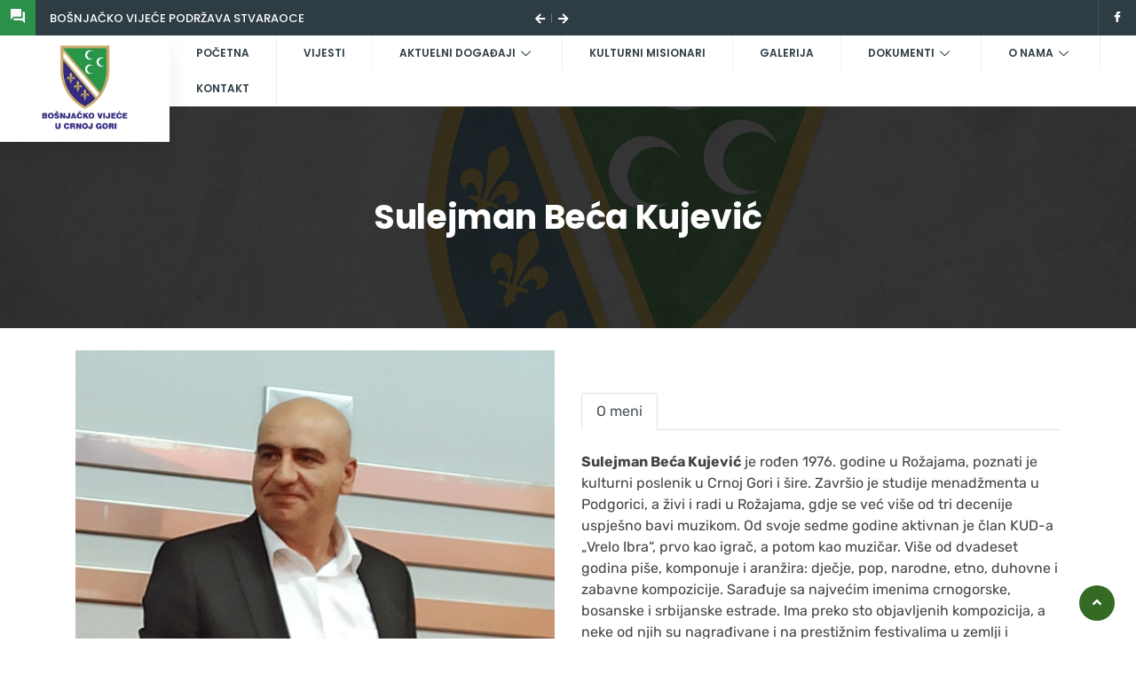

--- FILE ---
content_type: text/html; charset=UTF-8
request_url: https://bvcg.me/vijecnici/sulejman-beca-kujevic/
body_size: 16810
content:
<!DOCTYPE html>
<html lang="en-US">
<head>
	<meta charset="UTF-8">
	<meta name="viewport" content="width=device-width, initial-scale=1.0"/>
		<link href="https://fonts.googleapis.com/css?family=Rubik%3A%2C400%2C700%2C900%7CPoppins%3A%2C400%2C700%2C900" rel="stylesheet"><meta name='robots' content='index, follow, max-image-preview:large, max-snippet:-1, max-video-preview:-1' />

	<!-- This site is optimized with the Yoast SEO plugin v23.8 - https://yoast.com/wordpress/plugins/seo/ -->
	<title>Sulejman Beća Kujević - Bošnjačko vijeće u Crnoj Gori</title>
	<link rel="canonical" href="https://bvcg.me/vijecnici/sulejman-beca-kujevic/" />
	<meta property="og:locale" content="en_US" />
	<meta property="og:type" content="article" />
	<meta property="og:title" content="Sulejman Beća Kujević - Bošnjačko vijeće u Crnoj Gori" />
	<meta property="og:description" content="Sulejman Beća Kujević je rođen 1976. godine u Rožajama, poznati je kul­turni poslenik u Crnoj Gori i šire. Završio je studije me­nadžmenta u Podgorici, a živi i radi u Rožajama, gdje se već više od tri decenije uspješno bavi muzikom. Od svoje sedme godine aktivnan je član KUD-a „Vrelo Ibra“, prvo kao igrač, a potom [&hellip;]" />
	<meta property="og:url" content="https://bvcg.me/vijecnici/sulejman-beca-kujevic/" />
	<meta property="og:site_name" content="Bošnjačko vijeće u Crnoj Gori" />
	<meta property="article:modified_time" content="2021-11-02T14:06:27+00:00" />
	<meta property="og:image" content="https://bvcg.me/wp-content/uploads/2021/11/BECA.png" />
	<meta property="og:image:width" content="865" />
	<meta property="og:image:height" content="843" />
	<meta property="og:image:type" content="image/png" />
	<meta name="twitter:card" content="summary_large_image" />
	<meta name="twitter:label1" content="Est. reading time" />
	<meta name="twitter:data1" content="1 minute" />
	<script type="application/ld+json" class="yoast-schema-graph">{"@context":"https://schema.org","@graph":[{"@type":"WebPage","@id":"https://bvcg.me/vijecnici/sulejman-beca-kujevic/","url":"https://bvcg.me/vijecnici/sulejman-beca-kujevic/","name":"Sulejman Beća Kujević - Bošnjačko vijeće u Crnoj Gori","isPartOf":{"@id":"https://bvcg.me/#website"},"primaryImageOfPage":{"@id":"https://bvcg.me/vijecnici/sulejman-beca-kujevic/#primaryimage"},"image":{"@id":"https://bvcg.me/vijecnici/sulejman-beca-kujevic/#primaryimage"},"thumbnailUrl":"https://bvcg.me/wp-content/uploads/2021/11/BECA.png","datePublished":"2021-11-02T13:41:28+00:00","dateModified":"2021-11-02T14:06:27+00:00","breadcrumb":{"@id":"https://bvcg.me/vijecnici/sulejman-beca-kujevic/#breadcrumb"},"inLanguage":"en-US","potentialAction":[{"@type":"ReadAction","target":["https://bvcg.me/vijecnici/sulejman-beca-kujevic/"]}]},{"@type":"ImageObject","inLanguage":"en-US","@id":"https://bvcg.me/vijecnici/sulejman-beca-kujevic/#primaryimage","url":"https://bvcg.me/wp-content/uploads/2021/11/BECA.png","contentUrl":"https://bvcg.me/wp-content/uploads/2021/11/BECA.png","width":865,"height":843},{"@type":"BreadcrumbList","@id":"https://bvcg.me/vijecnici/sulejman-beca-kujevic/#breadcrumb","itemListElement":[{"@type":"ListItem","position":1,"name":"Home","item":"https://bvcg.me/"},{"@type":"ListItem","position":2,"name":"vijecnici","item":"https://bvcg.me/vijecnici/"},{"@type":"ListItem","position":3,"name":"Sulejman Beća Kujević"}]},{"@type":"WebSite","@id":"https://bvcg.me/#website","url":"https://bvcg.me/","name":"Bošnjačko vijeće u Crnoj Gori","description":"Bošnjačko vijeće u Crnoj Gori","publisher":{"@id":"https://bvcg.me/#organization"},"potentialAction":[{"@type":"SearchAction","target":{"@type":"EntryPoint","urlTemplate":"https://bvcg.me/?s={search_term_string}"},"query-input":{"@type":"PropertyValueSpecification","valueRequired":true,"valueName":"search_term_string"}}],"inLanguage":"en-US"},{"@type":"Organization","@id":"https://bvcg.me/#organization","name":"Bošnjačko vijeće u Crnoj Gori","url":"https://bvcg.me/","logo":{"@type":"ImageObject","inLanguage":"en-US","@id":"https://bvcg.me/#/schema/logo/image/","url":"https://bvcg.me/wp-content/uploads/2020/01/logo_color_1_2x.png","contentUrl":"https://bvcg.me/wp-content/uploads/2020/01/logo_color_1_2x.png","width":301,"height":304,"caption":"Bošnjačko vijeće u Crnoj Gori"},"image":{"@id":"https://bvcg.me/#/schema/logo/image/"}}]}</script>
	<!-- / Yoast SEO plugin. -->


<link rel='dns-prefetch' href='//fonts.googleapis.com' />
<link rel="alternate" type="application/rss+xml" title="Bošnjačko vijeće u Crnoj Gori &raquo; Feed" href="https://bvcg.me/feed/" />
<link rel="alternate" type="application/rss+xml" title="Bošnjačko vijeće u Crnoj Gori &raquo; Comments Feed" href="https://bvcg.me/comments/feed/" />
<link rel="alternate" title="oEmbed (JSON)" type="application/json+oembed" href="https://bvcg.me/wp-json/oembed/1.0/embed?url=https%3A%2F%2Fbvcg.me%2Fvijecnici%2Fsulejman-beca-kujevic%2F" />
<link rel="alternate" title="oEmbed (XML)" type="text/xml+oembed" href="https://bvcg.me/wp-json/oembed/1.0/embed?url=https%3A%2F%2Fbvcg.me%2Fvijecnici%2Fsulejman-beca-kujevic%2F&#038;format=xml" />
<style id='wp-img-auto-sizes-contain-inline-css' type='text/css'>
img:is([sizes=auto i],[sizes^="auto," i]){contain-intrinsic-size:3000px 1500px}
/*# sourceURL=wp-img-auto-sizes-contain-inline-css */
</style>
<link rel='stylesheet' id='elementor-frontend-css' href='https://bvcg.me/wp-content/plugins/elementor/assets/css/frontend.min.css?ver=3.28.3' type='text/css' media='all' />
<link rel='stylesheet' id='elementor-post-12-css' href='https://bvcg.me/wp-content/uploads/elementor/css/post-12.css?ver=1751826904' type='text/css' media='all' />
<style id='wp-emoji-styles-inline-css' type='text/css'>

	img.wp-smiley, img.emoji {
		display: inline !important;
		border: none !important;
		box-shadow: none !important;
		height: 1em !important;
		width: 1em !important;
		margin: 0 0.07em !important;
		vertical-align: -0.1em !important;
		background: none !important;
		padding: 0 !important;
	}
/*# sourceURL=wp-emoji-styles-inline-css */
</style>
<link rel='stylesheet' id='wp-block-library-css' href='https://bvcg.me/wp-includes/css/dist/block-library/style.min.css?ver=adce2398308a0e32bc6b830583ff3966' type='text/css' media='all' />
<style id='global-styles-inline-css' type='text/css'>
:root{--wp--preset--aspect-ratio--square: 1;--wp--preset--aspect-ratio--4-3: 4/3;--wp--preset--aspect-ratio--3-4: 3/4;--wp--preset--aspect-ratio--3-2: 3/2;--wp--preset--aspect-ratio--2-3: 2/3;--wp--preset--aspect-ratio--16-9: 16/9;--wp--preset--aspect-ratio--9-16: 9/16;--wp--preset--color--black: #000000;--wp--preset--color--cyan-bluish-gray: #abb8c3;--wp--preset--color--white: #ffffff;--wp--preset--color--pale-pink: #f78da7;--wp--preset--color--vivid-red: #cf2e2e;--wp--preset--color--luminous-vivid-orange: #ff6900;--wp--preset--color--luminous-vivid-amber: #fcb900;--wp--preset--color--light-green-cyan: #7bdcb5;--wp--preset--color--vivid-green-cyan: #00d084;--wp--preset--color--pale-cyan-blue: #8ed1fc;--wp--preset--color--vivid-cyan-blue: #0693e3;--wp--preset--color--vivid-purple: #9b51e0;--wp--preset--gradient--vivid-cyan-blue-to-vivid-purple: linear-gradient(135deg,rgb(6,147,227) 0%,rgb(155,81,224) 100%);--wp--preset--gradient--light-green-cyan-to-vivid-green-cyan: linear-gradient(135deg,rgb(122,220,180) 0%,rgb(0,208,130) 100%);--wp--preset--gradient--luminous-vivid-amber-to-luminous-vivid-orange: linear-gradient(135deg,rgb(252,185,0) 0%,rgb(255,105,0) 100%);--wp--preset--gradient--luminous-vivid-orange-to-vivid-red: linear-gradient(135deg,rgb(255,105,0) 0%,rgb(207,46,46) 100%);--wp--preset--gradient--very-light-gray-to-cyan-bluish-gray: linear-gradient(135deg,rgb(238,238,238) 0%,rgb(169,184,195) 100%);--wp--preset--gradient--cool-to-warm-spectrum: linear-gradient(135deg,rgb(74,234,220) 0%,rgb(151,120,209) 20%,rgb(207,42,186) 40%,rgb(238,44,130) 60%,rgb(251,105,98) 80%,rgb(254,248,76) 100%);--wp--preset--gradient--blush-light-purple: linear-gradient(135deg,rgb(255,206,236) 0%,rgb(152,150,240) 100%);--wp--preset--gradient--blush-bordeaux: linear-gradient(135deg,rgb(254,205,165) 0%,rgb(254,45,45) 50%,rgb(107,0,62) 100%);--wp--preset--gradient--luminous-dusk: linear-gradient(135deg,rgb(255,203,112) 0%,rgb(199,81,192) 50%,rgb(65,88,208) 100%);--wp--preset--gradient--pale-ocean: linear-gradient(135deg,rgb(255,245,203) 0%,rgb(182,227,212) 50%,rgb(51,167,181) 100%);--wp--preset--gradient--electric-grass: linear-gradient(135deg,rgb(202,248,128) 0%,rgb(113,206,126) 100%);--wp--preset--gradient--midnight: linear-gradient(135deg,rgb(2,3,129) 0%,rgb(40,116,252) 100%);--wp--preset--font-size--small: 13px;--wp--preset--font-size--medium: 20px;--wp--preset--font-size--large: 36px;--wp--preset--font-size--x-large: 42px;--wp--preset--spacing--20: 0.44rem;--wp--preset--spacing--30: 0.67rem;--wp--preset--spacing--40: 1rem;--wp--preset--spacing--50: 1.5rem;--wp--preset--spacing--60: 2.25rem;--wp--preset--spacing--70: 3.38rem;--wp--preset--spacing--80: 5.06rem;--wp--preset--shadow--natural: 6px 6px 9px rgba(0, 0, 0, 0.2);--wp--preset--shadow--deep: 12px 12px 50px rgba(0, 0, 0, 0.4);--wp--preset--shadow--sharp: 6px 6px 0px rgba(0, 0, 0, 0.2);--wp--preset--shadow--outlined: 6px 6px 0px -3px rgb(255, 255, 255), 6px 6px rgb(0, 0, 0);--wp--preset--shadow--crisp: 6px 6px 0px rgb(0, 0, 0);}:where(.is-layout-flex){gap: 0.5em;}:where(.is-layout-grid){gap: 0.5em;}body .is-layout-flex{display: flex;}.is-layout-flex{flex-wrap: wrap;align-items: center;}.is-layout-flex > :is(*, div){margin: 0;}body .is-layout-grid{display: grid;}.is-layout-grid > :is(*, div){margin: 0;}:where(.wp-block-columns.is-layout-flex){gap: 2em;}:where(.wp-block-columns.is-layout-grid){gap: 2em;}:where(.wp-block-post-template.is-layout-flex){gap: 1.25em;}:where(.wp-block-post-template.is-layout-grid){gap: 1.25em;}.has-black-color{color: var(--wp--preset--color--black) !important;}.has-cyan-bluish-gray-color{color: var(--wp--preset--color--cyan-bluish-gray) !important;}.has-white-color{color: var(--wp--preset--color--white) !important;}.has-pale-pink-color{color: var(--wp--preset--color--pale-pink) !important;}.has-vivid-red-color{color: var(--wp--preset--color--vivid-red) !important;}.has-luminous-vivid-orange-color{color: var(--wp--preset--color--luminous-vivid-orange) !important;}.has-luminous-vivid-amber-color{color: var(--wp--preset--color--luminous-vivid-amber) !important;}.has-light-green-cyan-color{color: var(--wp--preset--color--light-green-cyan) !important;}.has-vivid-green-cyan-color{color: var(--wp--preset--color--vivid-green-cyan) !important;}.has-pale-cyan-blue-color{color: var(--wp--preset--color--pale-cyan-blue) !important;}.has-vivid-cyan-blue-color{color: var(--wp--preset--color--vivid-cyan-blue) !important;}.has-vivid-purple-color{color: var(--wp--preset--color--vivid-purple) !important;}.has-black-background-color{background-color: var(--wp--preset--color--black) !important;}.has-cyan-bluish-gray-background-color{background-color: var(--wp--preset--color--cyan-bluish-gray) !important;}.has-white-background-color{background-color: var(--wp--preset--color--white) !important;}.has-pale-pink-background-color{background-color: var(--wp--preset--color--pale-pink) !important;}.has-vivid-red-background-color{background-color: var(--wp--preset--color--vivid-red) !important;}.has-luminous-vivid-orange-background-color{background-color: var(--wp--preset--color--luminous-vivid-orange) !important;}.has-luminous-vivid-amber-background-color{background-color: var(--wp--preset--color--luminous-vivid-amber) !important;}.has-light-green-cyan-background-color{background-color: var(--wp--preset--color--light-green-cyan) !important;}.has-vivid-green-cyan-background-color{background-color: var(--wp--preset--color--vivid-green-cyan) !important;}.has-pale-cyan-blue-background-color{background-color: var(--wp--preset--color--pale-cyan-blue) !important;}.has-vivid-cyan-blue-background-color{background-color: var(--wp--preset--color--vivid-cyan-blue) !important;}.has-vivid-purple-background-color{background-color: var(--wp--preset--color--vivid-purple) !important;}.has-black-border-color{border-color: var(--wp--preset--color--black) !important;}.has-cyan-bluish-gray-border-color{border-color: var(--wp--preset--color--cyan-bluish-gray) !important;}.has-white-border-color{border-color: var(--wp--preset--color--white) !important;}.has-pale-pink-border-color{border-color: var(--wp--preset--color--pale-pink) !important;}.has-vivid-red-border-color{border-color: var(--wp--preset--color--vivid-red) !important;}.has-luminous-vivid-orange-border-color{border-color: var(--wp--preset--color--luminous-vivid-orange) !important;}.has-luminous-vivid-amber-border-color{border-color: var(--wp--preset--color--luminous-vivid-amber) !important;}.has-light-green-cyan-border-color{border-color: var(--wp--preset--color--light-green-cyan) !important;}.has-vivid-green-cyan-border-color{border-color: var(--wp--preset--color--vivid-green-cyan) !important;}.has-pale-cyan-blue-border-color{border-color: var(--wp--preset--color--pale-cyan-blue) !important;}.has-vivid-cyan-blue-border-color{border-color: var(--wp--preset--color--vivid-cyan-blue) !important;}.has-vivid-purple-border-color{border-color: var(--wp--preset--color--vivid-purple) !important;}.has-vivid-cyan-blue-to-vivid-purple-gradient-background{background: var(--wp--preset--gradient--vivid-cyan-blue-to-vivid-purple) !important;}.has-light-green-cyan-to-vivid-green-cyan-gradient-background{background: var(--wp--preset--gradient--light-green-cyan-to-vivid-green-cyan) !important;}.has-luminous-vivid-amber-to-luminous-vivid-orange-gradient-background{background: var(--wp--preset--gradient--luminous-vivid-amber-to-luminous-vivid-orange) !important;}.has-luminous-vivid-orange-to-vivid-red-gradient-background{background: var(--wp--preset--gradient--luminous-vivid-orange-to-vivid-red) !important;}.has-very-light-gray-to-cyan-bluish-gray-gradient-background{background: var(--wp--preset--gradient--very-light-gray-to-cyan-bluish-gray) !important;}.has-cool-to-warm-spectrum-gradient-background{background: var(--wp--preset--gradient--cool-to-warm-spectrum) !important;}.has-blush-light-purple-gradient-background{background: var(--wp--preset--gradient--blush-light-purple) !important;}.has-blush-bordeaux-gradient-background{background: var(--wp--preset--gradient--blush-bordeaux) !important;}.has-luminous-dusk-gradient-background{background: var(--wp--preset--gradient--luminous-dusk) !important;}.has-pale-ocean-gradient-background{background: var(--wp--preset--gradient--pale-ocean) !important;}.has-electric-grass-gradient-background{background: var(--wp--preset--gradient--electric-grass) !important;}.has-midnight-gradient-background{background: var(--wp--preset--gradient--midnight) !important;}.has-small-font-size{font-size: var(--wp--preset--font-size--small) !important;}.has-medium-font-size{font-size: var(--wp--preset--font-size--medium) !important;}.has-large-font-size{font-size: var(--wp--preset--font-size--large) !important;}.has-x-large-font-size{font-size: var(--wp--preset--font-size--x-large) !important;}
/*# sourceURL=global-styles-inline-css */
</style>

<style id='classic-theme-styles-inline-css' type='text/css'>
/*! This file is auto-generated */
.wp-block-button__link{color:#fff;background-color:#32373c;border-radius:9999px;box-shadow:none;text-decoration:none;padding:calc(.667em + 2px) calc(1.333em + 2px);font-size:1.125em}.wp-block-file__button{background:#32373c;color:#fff;text-decoration:none}
/*# sourceURL=/wp-includes/css/classic-themes.min.css */
</style>
<link rel='stylesheet' id='cute-alert-css' href='https://bvcg.me/wp-content/plugins/metform/public/assets/lib/cute-alert/style.css?ver=3.9.7' type='text/css' media='all' />
<link rel='stylesheet' id='text-editor-style-css' href='https://bvcg.me/wp-content/plugins/metform/public/assets/css/text-editor.css?ver=3.9.7' type='text/css' media='all' />
<link rel='stylesheet' id='fw-ext-builder-frontend-grid-css' href='https://bvcg.me/wp-content/plugins/unyson/framework/extensions/builder/static/css/frontend-grid.css?ver=1.2.12' type='text/css' media='all' />
<link rel='stylesheet' id='fw-ext-forms-default-styles-css' href='https://bvcg.me/wp-content/plugins/unyson/framework/extensions/forms/static/css/frontend.css?ver=2.7.31' type='text/css' media='all' />
<link rel='stylesheet' id='elementskit-parallax-style-css' href='https://bvcg.me/wp-content/plugins/politono-essential/modules/parallax/assets/css/style.css?ver=1.0.2' type='text/css' media='all' />
<link rel='stylesheet' id='mimetypes-link-icons-css' href='https://bvcg.me/wp-content/plugins/mimetypes-link-icons/css/style.php?cssvars=bXRsaV9oZWlnaHQ9MTYmbXRsaV9pbWFnZV90eXBlPXBuZyZtdGxpX2xlZnRvcnJpZ2h0PWxlZnQmYWN0aXZlX3R5cGVzPWRvY3xkb2N4fHBkZg%3D&#038;ver=3.0' type='text/css' media='all' />
<link rel='stylesheet' id='fonts-css' href='https://fonts.googleapis.com/css?family=Poppins%3A300%2C400%2C500%2C600%2C700%26display%3Dswap%7CRubik%3A300%2C400%2C500%2C700&#038;ver=2.1' type='text/css' media='all' />
<link rel='stylesheet' id='bootstrap-css' href='https://bvcg.me/wp-content/themes/politono/assets/css/bootstrap.min.css?ver=2.1' type='text/css' media='all' />
<link rel='stylesheet' id='dashicons-css' href='https://bvcg.me/wp-includes/css/dashicons.min.css?ver=adce2398308a0e32bc6b830583ff3966' type='text/css' media='all' />
<link rel='stylesheet' id='font-awesome-css' href='https://bvcg.me/wp-content/plugins/elementor/assets/lib/font-awesome/css/font-awesome.min.css?ver=4.7.0' type='text/css' media='all' />
<link rel='stylesheet' id='politono-iconfont-css' href='https://bvcg.me/wp-content/themes/politono/assets/css/icon-font.css?ver=2.1' type='text/css' media='all' />
<link rel='stylesheet' id='politono-woocommerce-css' href='https://bvcg.me/wp-content/themes/politono/assets/css/woocommerce.css?ver=2.1' type='text/css' media='all' />
<link rel='stylesheet' id='politono-gutenberg-custom-css' href='https://bvcg.me/wp-content/themes/politono/assets/css/gutenberg-custom.css?ver=2.1' type='text/css' media='all' />
<link rel='stylesheet' id='politono-icon-font-css' href='https://bvcg.me/wp-content/themes/politono/assets/css/xs-icon-font.css?ver=2.1' type='text/css' media='all' />
<link rel='stylesheet' id='politono-blog-css' href='https://bvcg.me/wp-content/themes/politono/assets/css/blog.css?ver=2.1' type='text/css' media='all' />
<link rel='stylesheet' id='politono-master-css' href='https://bvcg.me/wp-content/themes/politono/assets/css/master.css?ver=2.1' type='text/css' media='all' />
<style id='politono-master-inline-css' type='text/css'>

        body{ font-family:"Rubik";font-style:normal;font-size:16px;font-weight:400; }

        h1{
            font-family:"Poppins";font-style:normal;font-size:72px;font-weight:700;
        }
        h2{
            font-family:"Poppins";font-style:normal;font-size:60px;font-weight:700;
        }
        h3{ 
            font-family:"Poppins";font-style:normal;font-size:48px;font-weight:700; 
        }
        h4{ 
            font-family:"Poppins";font-style:normal;font-size:36px;font-weight:700;
        }
        h5{ 
            font-family:"Poppins";font-style:normal;font-size:30px;font-weight:700;
        }
        h6{ 
            font-family:"Poppins";font-style:normal;font-size:24px;font-weight:700;
        }

        .entry-header .entry-title a:hover, 
        .sidebar ul li a:hover{
            color: #346a24;
            transition: all ease 500ms;
        }
        .header ul.navbar-nav > li > a:hover,
         .header ul.navbar-nav > li > a.active,
         .header ul.navbar-nav > li > a:focus{
            color: #346a24;
        }

         .entry-header .entry-title a,
         h1,h2,h3,h4,h5,h6,
         .post .entry-header .entry-title a{
            color: #2e3d44;
            
        }
        
        ul.navbar-nav li .dropdown-menu li a:hover,
        .xs-service .xs-service-box .xs-service-box-info .xs-title a:hover,
        .recent-folio-menu ul li.active,
        .xs-footer .footer-left-widget ul li span,
        .xs-footer .footer-widget ul li a:hover,
        .copyright span a,
        .xs-latest-news .single-latest-news .single-news-content .ts-post-title a:hover,
        .xs-top-bar .top-bar .header-nav-right-info li i.fa,
        .xs-nav-classic .header-nav-right-info li i,
        .sidebar .widget .media-body .entry-title a:hover,
        .header ul.navbar-nav li .dropdown-menu li a:hover,
        .header ul.navbar-nav li .dropdown-menu li a.active,
        .btn:hover,
        .readmore-btn-area a,
        .post .entry-header .entry-title a:hover,
         .wp-block-quote:before
        .woocommerce ul.products li.product .price,.woocommerce ul.products li.product .woocommerce-loop-product__title:hover,
        .wp-block-quote:before{
           color: #346a24;
        }

      
        .btn-primary,
        .recent-folio-menu ul li.active,
        .copyright .footer-social ul li a:hover,
        .testimonial-footer:after,
        .btn-border-dark:hover, 
        .ts-working-box:hover .working-icon-wrapper,
        .header ul.navbar-nav > li:hover > a:before, .header ul.navbar-nav > li.active > a:before,
        .blog-post-comment .comment-respond .comment-form .form-control:focus,
        .qutoe-form-inner.ts-qoute-form .form-control:focus{
           border-color: #346a24;
        }
        .recent-folio-menu ul li.active:after,
        .ts-latest-news .single-latest-news{
           border-bottom-color: #346a24;
        }
        .nav-classic .main-logo a:after{
           border-top-color: #346a24;
        }
        .btn-primary:hover,
        .post .post-footer .readmore:hover,
        .input-group-btn.search-button:hover,
        .sidebar .widget.widget_search .input-group-btn:hover,
        .btn-comments.btn btn-primary{
         background: #0e9cd2;
         border-color: #0e9cd2;
        }
        blockquote.wp-block-quote, .wp-block-quote, .wp-block-quote:not(.is-large):not(.is-style-large), .wp-block-pullquote blockquote,
         blockquote.wp-block-pullquote, .wp-block-quote.is-large, .wp-block-quote.is-style-large{
            border-left-color: #346a24;
        }
         .entry-header .entry-title a:hover, .sidebar ul li a:hover{
            color: #346a24;
         }
         .single-intro-text .count-number, .sticky.post .meta-featured-post,
        .sidebar .widget .widget-title:before, .pagination li.active a, .pagination li:hover a,
        .pagination li.active a:hover, .pagination li:hover a:hover,
        .sidebar .widget.widget_search .input-group-btn,
        .back_to_top, .ticket-btn.btn:hover,
        .navbar-container .navbar-light .navbar-nav > li > a:before,
        .nav-button,
        .btn-primary,
        .single-recent-work .link-more,
        .ts-team-slider .owl-nav .owl-prev:hover i, .ts-team-slider .owl-nav .owl-next:hover i,
              .ts-footer-info-box,
        .working-process-number,
        .copyright .footer-social ul li a:hover,
        .btn-border-dark:hover,
        .nav-classic .main-logo a:before,
        .btn,
        .main-logo,
        .hero-area.owl-carousel.owl-theme .owl-nav [class*=owl-]:hover,
        .post .post-footer .readmore,
        .post .post-media .video-link-btn a,
        .woocommerce ul.products li.product .button,.woocommerce ul.products li.product .added_to_cart, .woocommerce nav.woocommerce-pagination ul li a:focus, .woocommerce nav.woocommerce-pagination ul li a:hover, .woocommerce nav.woocommerce-pagination ul li span.current, .woocommerce #respond input#submit.alt, .woocommerce a.button.alt, .woocommerce button.button.alt, .woocommerce input.button.alt, .woocommerce ul.products li.product span.onsale, .woocommerce span.onsale{
            background: #346a24;
        }
        .owl-carousel.owl-loaded .owl-nav .owl-next.disabled, 
        .owl-carousel.owl-loaded .owl-nav .owl-prev.disabled,
        .xs-about-image-wrapper.owl-carousel.owl-theme .owl-nav [class*=owl-]:hover{
            background: #346a24 !important;

        }

        .banner-bg::after{
            background: rgba(0, 0, 0, 0.4);
        }
        .woocommerce #respond input#submit.alt:hover, .woocommerce a.button.alt:hover, .woocommerce button.button.alt:hover, .woocommerce input.button.alt:hover {
    background-color: #0e9cd2;
       }
        .ts-footer{
            padding-top:100px;
            padding-bottom:100px;
         }
      body{
         background-color: #FFFFFF;
         
      }
     
      .xs-footer{
          background-color: #2e3d44;
          background-repeat:no-repeat;
          background-size: cover;
          background:#f2f2f2
          
      }

      .xs-footer-classic .widget-title,
      .footer-widget .widget-title,
      .xs-footer-classic h3,
      .xs-footer-classic h4,
      .xs-footer-classic .contact h3{
          color: #142355;
      }
      .xs-footer-classic .widget-title,
      .footer-widget .widget-title,
      .xs-footer-classic h3,
      .xs-footer-classic h4,
      .xs-footer-classic .contact h3{
          color: #142355;
      }
      .xs-footer-classic p,
      .xs-footer-classic .list-arrow li a,
      .xs-footer-classic .menu li a,
      .xs-footer-classic .service-time li,
      .xs-footer-classic .list-arrow li::before, 
      .xs-footer-classic .menu li::before{
        color: #666666;
      }
      
      .xs-footer a{
        color: #666666;
      }
     
      .copy-right {
         background: #2e3d44;
      }
      .copy-right .copyright-text{
         color: #a5a5a5;
      }
      
/*# sourceURL=politono-master-inline-css */
</style>
<link rel='stylesheet' id='parent-style-css' href='https://bvcg.me/wp-content/themes/politono/style.css?ver=adce2398308a0e32bc6b830583ff3966' type='text/css' media='all' />
<link rel='stylesheet' id='child-style-css' href='https://bvcg.me/wp-content/themes/politono-child/style.css?ver=adce2398308a0e32bc6b830583ff3966' type='text/css' media='all' />
<link rel='stylesheet' id='ekit-widget-styles-css' href='https://bvcg.me/wp-content/plugins/elementskit-lite/widgets/init/assets/css/widget-styles.css?ver=3.4.8' type='text/css' media='all' />
<link rel='stylesheet' id='ekit-responsive-css' href='https://bvcg.me/wp-content/plugins/elementskit-lite/widgets/init/assets/css/responsive.css?ver=3.4.8' type='text/css' media='all' />
<link rel='stylesheet' id='elementor-gf-local-poppins-css' href='https://bvcg.me/wp-content/uploads/elementor/google-fonts/css/poppins.css?ver=1744038055' type='text/css' media='all' />
<link rel='stylesheet' id='elementor-icons-shared-0-css' href='https://bvcg.me/wp-content/plugins/elementor/assets/lib/font-awesome/css/fontawesome.min.css?ver=5.15.3' type='text/css' media='all' />
<link rel='stylesheet' id='elementor-icons-fa-solid-css' href='https://bvcg.me/wp-content/plugins/elementor/assets/lib/font-awesome/css/solid.min.css?ver=5.15.3' type='text/css' media='all' />
<script type="text/javascript" async src="https://bvcg.me/wp-content/plugins/burst-statistics/helpers/timeme/timeme.min.js?ver=1.7.2" id="burst-timeme-js"></script>
<script type="text/javascript" id="burst-js-extra">
/* <![CDATA[ */
var burst = {"cookie_retention_days":"30","beacon_url":"https://bvcg.me/wp-content/plugins/burst-statistics/endpoint.php","options":{"beacon_enabled":1,"enable_cookieless_tracking":0,"enable_turbo_mode":0,"do_not_track":0,"track_url_change":0},"goals":[],"goals_script_url":"https://bvcg.me/wp-content/plugins/burst-statistics//assets/js/build/burst-goals.js?v=1.7.2"};
//# sourceURL=burst-js-extra
/* ]]> */
</script>
<script type="text/javascript" async src="https://bvcg.me/wp-content/plugins/burst-statistics/assets/js/build/burst.min.js?ver=1.7.2" id="burst-js"></script>
<script type="text/javascript" src="https://bvcg.me/wp-includes/js/jquery/jquery.min.js?ver=3.7.1" id="jquery-core-js"></script>
<script type="text/javascript" src="https://bvcg.me/wp-includes/js/jquery/jquery-migrate.min.js?ver=3.4.1" id="jquery-migrate-js"></script>
<script type="text/javascript" id="ajax-script-js-extra">
/* <![CDATA[ */
var envira_elementor = {"ajax_url":"https://bvcg.me/wp-admin/admin-ajax.php"};
//# sourceURL=ajax-script-js-extra
/* ]]> */
</script>
<script type="text/javascript" src="https://bvcg.me/wp-content/themes/politono/js/my-ajax-script.js?ver=adce2398308a0e32bc6b830583ff3966" id="ajax-script-js"></script>
<script type="text/javascript" src="https://bvcg.me/wp-content/plugins/politono-essential/modules/parallax/assets/js/jarallax.js?ver=1.0.2" id="jarallax-js"></script>
<link rel="https://api.w.org/" href="https://bvcg.me/wp-json/" /><link rel="EditURI" type="application/rsd+xml" title="RSD" href="https://bvcg.me/xmlrpc.php?rsd" />
<meta name="generator" content="Elementor 3.28.3; features: additional_custom_breakpoints, e_local_google_fonts; settings: css_print_method-external, google_font-enabled, font_display-auto">

			<script type="text/javascript">
				var elementskit_section_parallax_data = {};
				var elementskit_module_parallax_url = "https://bvcg.me/wp-content/plugins/politono-essential/modules/parallax/"
			</script>
		<style type="text/css">.recentcomments a{display:inline !important;padding:0 !important;margin:0 !important;}</style>			<style>
				.e-con.e-parent:nth-of-type(n+4):not(.e-lazyloaded):not(.e-no-lazyload),
				.e-con.e-parent:nth-of-type(n+4):not(.e-lazyloaded):not(.e-no-lazyload) * {
					background-image: none !important;
				}
				@media screen and (max-height: 1024px) {
					.e-con.e-parent:nth-of-type(n+3):not(.e-lazyloaded):not(.e-no-lazyload),
					.e-con.e-parent:nth-of-type(n+3):not(.e-lazyloaded):not(.e-no-lazyload) * {
						background-image: none !important;
					}
				}
				@media screen and (max-height: 640px) {
					.e-con.e-parent:nth-of-type(n+2):not(.e-lazyloaded):not(.e-no-lazyload),
					.e-con.e-parent:nth-of-type(n+2):not(.e-lazyloaded):not(.e-no-lazyload) * {
						background-image: none !important;
					}
				}
			</style>
			<meta name="generator" content="Powered by Slider Revolution 6.6.14 - responsive, Mobile-Friendly Slider Plugin for WordPress with comfortable drag and drop interface." />
<script>function setREVStartSize(e){
			//window.requestAnimationFrame(function() {
				window.RSIW = window.RSIW===undefined ? window.innerWidth : window.RSIW;
				window.RSIH = window.RSIH===undefined ? window.innerHeight : window.RSIH;
				try {
					var pw = document.getElementById(e.c).parentNode.offsetWidth,
						newh;
					pw = pw===0 || isNaN(pw) || (e.l=="fullwidth" || e.layout=="fullwidth") ? window.RSIW : pw;
					e.tabw = e.tabw===undefined ? 0 : parseInt(e.tabw);
					e.thumbw = e.thumbw===undefined ? 0 : parseInt(e.thumbw);
					e.tabh = e.tabh===undefined ? 0 : parseInt(e.tabh);
					e.thumbh = e.thumbh===undefined ? 0 : parseInt(e.thumbh);
					e.tabhide = e.tabhide===undefined ? 0 : parseInt(e.tabhide);
					e.thumbhide = e.thumbhide===undefined ? 0 : parseInt(e.thumbhide);
					e.mh = e.mh===undefined || e.mh=="" || e.mh==="auto" ? 0 : parseInt(e.mh,0);
					if(e.layout==="fullscreen" || e.l==="fullscreen")
						newh = Math.max(e.mh,window.RSIH);
					else{
						e.gw = Array.isArray(e.gw) ? e.gw : [e.gw];
						for (var i in e.rl) if (e.gw[i]===undefined || e.gw[i]===0) e.gw[i] = e.gw[i-1];
						e.gh = e.el===undefined || e.el==="" || (Array.isArray(e.el) && e.el.length==0)? e.gh : e.el;
						e.gh = Array.isArray(e.gh) ? e.gh : [e.gh];
						for (var i in e.rl) if (e.gh[i]===undefined || e.gh[i]===0) e.gh[i] = e.gh[i-1];
											
						var nl = new Array(e.rl.length),
							ix = 0,
							sl;
						e.tabw = e.tabhide>=pw ? 0 : e.tabw;
						e.thumbw = e.thumbhide>=pw ? 0 : e.thumbw;
						e.tabh = e.tabhide>=pw ? 0 : e.tabh;
						e.thumbh = e.thumbhide>=pw ? 0 : e.thumbh;
						for (var i in e.rl) nl[i] = e.rl[i]<window.RSIW ? 0 : e.rl[i];
						sl = nl[0];
						for (var i in nl) if (sl>nl[i] && nl[i]>0) { sl = nl[i]; ix=i;}
						var m = pw>(e.gw[ix]+e.tabw+e.thumbw) ? 1 : (pw-(e.tabw+e.thumbw)) / (e.gw[ix]);
						newh =  (e.gh[ix] * m) + (e.tabh + e.thumbh);
					}
					var el = document.getElementById(e.c);
					if (el!==null && el) el.style.height = newh+"px";
					el = document.getElementById(e.c+"_wrapper");
					if (el!==null && el) {
						el.style.height = newh+"px";
						el.style.display = "block";
					}
				} catch(e){
					console.log("Failure at Presize of Slider:" + e)
				}
			//});
		  };</script>
		<style type="text/css" id="wp-custom-css">
			:root {
    --primary: #2a7d44;
    --body-color: #444444;
    --body-line-height: 1.625;
}

.btn-comments.btn.btn-primary:hover {
    background-color: #216637;
    border-color: transparent;
}

.entry-title a:hover {
    color: #216637;
}

.video-shape:after {
    position: absolute;
    content: '';
    width: 0;
    height: 0;
    border-style: solid;
    border-width: 320px 0 0 400px;
    border-color: transparent transparent transparent #2a7d44;
    left: -45px;
    bottom: -45px;
    z-index: -1;
}

.testimonial___slider.swiper-container-horizontal{padding-bottom: 50px;}


    .dialog-type-lightbox .dialog-widget-content {
        width: 100%;
    }

    .wfp-view .wfp-round-bar .wfp-round-bar-data {
        right: 0;
    }
    .wfp-view .xs-progress-bar {
        position: relative;
    }

    .xs_project_hover .wfp-round-bar-data{
        background-color: #2e3d44;
    }

    .xs_project_hover .xs-progress{
        background: #2e3d44;

    }
    .xs_project_hover .xs-donation-amount{
        margin-top: 30px
    }

    .wfp-inner-data strong {
        font-weight: bold !important;
    }

    /*hover effect*/
    .xs_project_hover .campaign-blog{
        transition: all linear .2s;
    }
    .xs_project_hover .campaign-blog:hover{
        box-shadow: 0 25px 45px rgba(0,0,0, 0.07)
    }

    .xs_project_hover .wfp-view .wfp-list-campaign .campaign-blog .wfp-compaign-contents .wfp-campaign-content .wfdp-donate-goal-progress .wfdp-progress-bar .xs-progress {
        height: 8px;
    }
    .xs_project_hover .wfp-view .wfp-list-campaign {
        overflow: visible
    }

    .xs-jumbotron-title{
        margin-bottom:0;
    }
    .xs-jumbotron {
        position: relative;
    }
    .wfp-modal-header {
        display: none;
    }
    .xs_text_ellipsis.single-wp-fundraising .wfp-view {
        margin-top: 70px;
    }
    .xs_text_ellipsis.wfp-view .wfp-list-campaign .wfp-layout-list .single-campaign-blog .campaign-blog .wfp-compaign-contents {
        display: block;
        -webkit-box-flex: 0;
        -ms-flex: 0 0 50%;
        flex: 0 0 80%;
    }
    .xs_text_ellipsis .wfp-view .wfp-list-campaign .wfp-layout-list .single-campaign-blog .campaign-blog .wfp-compaign-contents{
        flex: 0 0 50%;
    }
    .xs_red_btn_hover:hover {
        background: #386f27 !important;
        box-shadow: 0 10px 20px rgb(225 56 51 / 31%);
    }
    .btn-lg>i {
        padding: 13px;
    }
    .xs_text_ellipsis .wfp-layout-list .single-campaign-blog:not(:last-child) {
        border-bottom: 1px solid #ededed;
    }
    .xs_text_ellipsis .wfp-layout-list .single-campaign-blog:not(:last-child) {
        padding-bottom: 1rem;
        margin-bottom: 1.125rem;
    }
    .xs_subscribe_btn i {
        max-width: 45px;
        max-height: 45px;
        background-color: #ffffff;
        padding: 15px 15px;
        display: inline-block;
        border-radius: inherit;
        margin-left: 29px;
    }
    .xs_dark_btn_hover i {
        width: 45px;
        max-width: 45px;
        background: #fff;
        height: 45px;
        color: #386f27;
        line-height: 45px;
        padding: 0;
        max-height: 45px;
    }
    .xs_dark_btn_hover:hover i {
        background: #fff;
        color: #2e3d44;
        transition: all linear .3s;
    }
    .metform-btn i {
        max-width: 45px;
        max-height: 45px;
        background-color: #FFF;
        padding: 15px 15px;
        display: inline-block;
        border-radius: inherit;
        margin-left: 29px;
    }
    .join_btn_icon i {
        background-color: #0e9cd2;
        max-width: 45px !important;
        width: 40px;
        height: 40px;
        max-height: 45px !important;
        padding: 0 !important;
        line-height: 41px !important;
        text-align: center;
    }
    .effect_dark:hover i {
        background-color: #fff;
        color: #2e3d44;
    }
    .download_btn_icon i {
        background: #0e9cd2;
    }
    .elementor-1378 .elementor-element.elementor-element-687ef099 .ekit-wid-con .elementskit-btn i {
        background-color: #FFF;
        color: #2e3d44;
        padding: 14px;
    }
    .subscribe-form .xsicon-message-icon {
        padding: 0px 0px;
        margin: 0px;
        background-color: transparent;
    }

    #home-3-footer-campaign .wfp-layout-list .single-campaign-blog:not(:last-child) {
        border: none;
    }
    #home-3-footer-campaign .wfp-view .wfp-list-campaign .campaign-blog {
        background: transparent;
    }
    #home-3-footer-campaign .wfp-list-campaign .campaign-blog .wfp-compaign-contents .wfp-campaign-content--title__link {
        color: #FFFFFF;
    }

    .xs-testimonial .ekit-wid-con .elementskit-testimonial-slider-block-style-three .elementskit-icon-content {
        left: 0;
        margin-top: 10px;
    }
    .xs-testimonial .ekit-wid-con .elementskit-testimonial-slider-block-style-three .elementskit-icon-content i {
        position: unset;
    }
    .xs_mission_and_vission{
        overflow: hidden;
    }
    .read-more-btn> i{
        color: #2E3D44;
    }

.xs-innner-page-banner.banner-bg {
    -webkit-filter: none;
    filter: none;
}

.xs-innner-page-banner {
    min-height: 15rem;
    position: relative;
}

.event-content ul li {
    color: var(--primary);
}


.event-content .event-title a:hover {
    color: var(--primary);
}

.post.post-style2 .post-footer .btn-readmore:hover {
    color: var(--primary);
}

.post.post-style2 .entry-header .post-meta .meta-date:before {
    background:  var(--primary);
}

.post.post-style2 .entry-header .post-meta .post-comment {
    background:  var(--primary);
}

.post.post-style2 .entry-header .post-meta .post-comment:after {
    border-color: transparent var(--primary) transparent transparent;
  
}

.xs_single_blog_banner {
    min-height: 15rem;
}

.entry-content a {
    color: #2e3d44;
}

a:hover {
    color: var(--primary);
}


.vijecnici .profile-title {
    font-size: 20px;
    font-weight: 700;
    letter-spacing: -0.25px;
    color: #2E3D44;
    margin-bottom: 4px;
}

.vijecnici .card-image img {
	    min-height: 300px;
      object-fit: cover;
}

.main-container {
    padding: 25px 0;
}

header.entry-header.clearfix {
    display: none;
}

embed, img:not([draggable]), object, video {
    max-width: 100%;
    height: auto;
    margin: auto;
    display: block;
}

.footer .ekit-wid-con .elementskit-blog-block-post .elementskit-post-body {
    -webkit-box-shadow: none!important;
    box-shadow: none!important;
}


.xs-jumbotron {
    min-height: 250px;
}		</style>
		<link rel='stylesheet' id='widget-image-css' href='https://bvcg.me/wp-content/plugins/elementor/assets/css/widget-image.min.css?ver=3.28.3' type='text/css' media='all' />
<link rel='stylesheet' id='envira-gallery-style-css' href='https://bvcg.me/wp-content/plugins/envira-gallery/assets/css/envira.css?ver=1.9.2.2' type='text/css' media='all' property="stylesheet" />
<link rel='stylesheet' id='envira-gallery-jgallery-css' href='https://bvcg.me/wp-content/plugins/envira-gallery/assets/css/justifiedGallery.css?ver=1.9.2.2' type='text/css' media='all' property="stylesheet" />
<link rel='stylesheet' id='font-awesome-5-all-css' href='https://bvcg.me/wp-content/plugins/elementor/assets/lib/font-awesome/css/all.min.css?ver=3.28.3' type='text/css' media='all' />
<link rel='stylesheet' id='font-awesome-4-shim-css' href='https://bvcg.me/wp-content/plugins/elementor/assets/lib/font-awesome/css/v4-shims.min.css?ver=3.28.3' type='text/css' media='all' />
<link rel='stylesheet' id='elementor-icons-css' href='https://bvcg.me/wp-content/plugins/elementor/assets/lib/eicons/css/elementor-icons.min.css?ver=5.36.0' type='text/css' media='all' />
<link rel='stylesheet' id='elementor-post-2706-css' href='https://bvcg.me/wp-content/uploads/elementor/css/post-2706.css?ver=1751826905' type='text/css' media='all' />
<link rel='stylesheet' id='elementor-icons-ekiticons-css' href='https://bvcg.me/wp-content/plugins/elementskit-lite/modules/elementskit-icon-pack/assets/css/ekiticons.css?ver=3.4.8' type='text/css' media='all' />
<link rel='stylesheet' id='blo-widget-styles-pro-css' href='https://bvcg.me/wp-content/themes/politono/assets/css/widget-styles-pro.css?ver=2.1' type='text/css' media='all' />
<link rel='stylesheet' id='elementor-gf-local-rubik-css' href='https://bvcg.me/wp-content/uploads/elementor/google-fonts/css/rubik.css?ver=1744038058' type='text/css' media='all' />
<link rel='stylesheet' id='rs-plugin-settings-css' href='https://bvcg.me/wp-content/plugins/revslider/public/assets/css/rs6.css?ver=6.6.14' type='text/css' media='all' />
<style id='rs-plugin-settings-inline-css' type='text/css'>
#rs-demo-id {}
/*# sourceURL=rs-plugin-settings-inline-css */
</style>
</head>
<body data-rsssl=1 class="wp-singular vijecnici-template-default single single-vijecnici postid-6184 single-format-standard wp-theme-politono wp-child-theme-politono-child sidebar-active elementor-default elementor-kit-2706">
<div class="xs_page_wrapper"><div class="ekit-template-content-markup ekit-template-content-header ekit-template-content-theme-support">
		<div data-elementor-type="wp-post" data-elementor-id="12" class="elementor elementor-12">
						<section class="elementor-section elementor-top-section elementor-element elementor-element-5921a9e elementor-section-full_width elementor-section-height-default elementor-section-height-default" data-id="5921a9e" data-element_type="section">
						<div class="elementor-container elementor-column-gap-default">
					<div class="elementor-column elementor-col-100 elementor-top-column elementor-element elementor-element-5131c2c" data-id="5131c2c" data-element_type="column">
			<div class="elementor-widget-wrap elementor-element-populated">
						<section class="elementor-section elementor-inner-section elementor-element elementor-element-1ad07a2 elementor-section-height-min-height elementor-section-boxed elementor-section-height-default" data-id="1ad07a2" data-element_type="section" data-settings="{&quot;background_background&quot;:&quot;classic&quot;}">
						<div class="elementor-container elementor-column-gap-no">
					<div class="elementor-column elementor-col-50 elementor-inner-column elementor-element elementor-element-f1499b3" data-id="f1499b3" data-element_type="column">
			<div class="elementor-widget-wrap elementor-element-populated">
						<div class="elementor-element elementor-element-e3d0a77 elementor-widget elementor-widget-politono-sticky-post" data-id="e3d0a77" data-element_type="widget" data-widget_type="politono-sticky-post.default">
				<div class="elementor-widget-container">
					         <div class="sticky_post_container">
            <span class="sticky_post_icon">
                <i class="xsicon xsicon-message-icon"></i>
            </span>
            <div class="swiper-container sticky_post_slider" data-autoplay="true" data-loop="true">
                <div class="swiper-wrapper">
                                        <div class="swiper-slide">
                        <div class="sticky_post_content">
                            <p><a href="https://bvcg.me/bosnjacko-vijece-podrzava-stvaraoce/">
                            Bošnjačko vijeće podržava stvaraoce                            </a></p>
                        </div>
                    </div>
                                    </div>
                <!-- Add Arrows -->
            </div>
            <div class="stick_post_nav_wraper d-flex align-items-center">
                <div class="sticky_post_prev sticky_post_nav">
                    <i class="fas fa-arrow-left"></i>
                </div>
                <span class="nav_spacer"></span>
                <div class="sticky_post_next sticky_post_nav">
                    <i class="fas fa-arrow-right"></i>
                </div>
            </div>
         </div>
					</div>
				</div>
					</div>
		</div>
				<div class="elementor-column elementor-col-50 elementor-inner-column elementor-element elementor-element-cb3854c elementor-hidden-phone" data-id="cb3854c" data-element_type="column">
			<div class="elementor-widget-wrap elementor-element-populated">
						<div class="elementor-element elementor-element-2830359 elementor-widget__width-auto elementor-widget elementor-widget-elementskit-social-media" data-id="2830359" data-element_type="widget" data-widget_type="elementskit-social-media.default">
				<div class="elementor-widget-container">
					<div class="ekit-wid-con" >			 <ul class="ekit_social_media">
														<li class="elementor-repeater-item-b152449">
					    <a
						href="https://www.facebook.com/Bo%C5%A1nja%C4%8Dko-vije%C4%87e-u-Crnoj-Gori-1740224469561209/about/?ref=page_internal" aria-label="Facebook" class="facebook" >
														
							<i aria-hidden="true" class="fasicon icon-facebook"></i>									
                                                                                                            </a>
                    </li>
                    							</ul>
		</div>				</div>
				</div>
					</div>
		</div>
					</div>
		</section>
				<section class="elementor-section elementor-inner-section elementor-element elementor-element-10a5acb xs__menu elementor-section-boxed elementor-section-height-default elementor-section-height-default" data-id="10a5acb" data-element_type="section">
						<div class="elementor-container elementor-column-gap-no">
					<div class="elementor-column elementor-col-50 elementor-inner-column elementor-element elementor-element-3a95a59" data-id="3a95a59" data-element_type="column">
			<div class="elementor-widget-wrap elementor-element-populated">
						<div class="elementor-element elementor-element-a479776 elementor-widget elementor-widget-image" data-id="a479776" data-element_type="widget" data-widget_type="image.default">
				<div class="elementor-widget-container">
																<a href="https://bvcg.me/">
							<img width="301" height="304" src="https://bvcg.me/wp-content/uploads/2020/01/logo_color_1_2x.png" class="attachment-medium_large size-medium_large wp-image-5924" alt="" srcset="https://bvcg.me/wp-content/uploads/2020/01/logo_color_1_2x.png 301w, https://bvcg.me/wp-content/uploads/2020/01/logo_color_1_2x-297x300.png 297w, https://bvcg.me/wp-content/uploads/2020/01/logo_color_1_2x-150x150.png 150w" sizes="(max-width: 301px) 100vw, 301px" />								</a>
															</div>
				</div>
					</div>
		</div>
				<div class="elementor-column elementor-col-50 elementor-inner-column elementor-element elementor-element-28868e0" data-id="28868e0" data-element_type="column">
			<div class="elementor-widget-wrap elementor-element-populated">
						<div class="elementor-element elementor-element-50b6094 elementor-widget__width-auto elementor-widget elementor-widget-ekit-nav-menu" data-id="50b6094" data-element_type="widget" data-widget_type="ekit-nav-menu.default">
				<div class="elementor-widget-container">
							<nav class="ekit-wid-con ekit_menu_responsive_tablet" 
			data-hamburger-icon="" 
			data-hamburger-icon-type="icon" 
			data-responsive-breakpoint="1024">
			            <button class="elementskit-menu-hamburger elementskit-menu-toggler"  type="button" aria-label="hamburger-icon">
                                    <span class="elementskit-menu-hamburger-icon"></span><span class="elementskit-menu-hamburger-icon"></span><span class="elementskit-menu-hamburger-icon"></span>
                            </button>
            <div id="ekit-megamenu-main-menu" class="elementskit-menu-container elementskit-menu-offcanvas-elements elementskit-navbar-nav-default ekit-nav-menu-one-page- ekit-nav-dropdown-hover"><ul id="menu-main-menu" class="elementskit-navbar-nav elementskit-menu-po-left submenu-click-on-"><li id="menu-item-5952" class="menu-item menu-item-type-post_type menu-item-object-page menu-item-home menu-item-5952 nav-item elementskit-mobile-builder-content" data-vertical-menu=750px><a href="https://bvcg.me/" class="ekit-menu-nav-link">Početna</a></li>
<li id="menu-item-6637" class="menu-item menu-item-type-taxonomy menu-item-object-category menu-item-6637 nav-item elementskit-mobile-builder-content" data-vertical-menu=750px><a href="https://bvcg.me/category/vijesti/" class="ekit-menu-nav-link">Vijesti</a></li>
<li id="menu-item-1266" class="menu-item menu-item-type-post_type menu-item-object-page menu-item-has-children menu-item-1266 nav-item elementskit-dropdown-has relative_position elementskit-dropdown-menu-default_width elementskit-mobile-builder-content" data-vertical-menu=750px><a href="https://bvcg.me/aktuelni-dogadaji/" class="ekit-menu-nav-link ekit-menu-dropdown-toggle">Aktuelni događaji<i aria-hidden="true" class="icon icon-down-arrow1 elementskit-submenu-indicator"></i></a>
<ul class="elementskit-dropdown elementskit-submenu-panel">
	<li id="menu-item-6643" class="menu-item menu-item-type-taxonomy menu-item-object-category menu-item-6643 nav-item elementskit-mobile-builder-content" data-vertical-menu=750px><a href="https://bvcg.me/category/bosnjaci-i-aktuelni-procesi-u-crnoj-gori-izlaganja-sa-okruglog-stola/" class=" dropdown-item">Bošnjaci i aktuelni procesi u Crnoj Gori &#8211; izlaganja sa Okruglog stola 17.07.2021.</a></ul>
</li>
<li id="menu-item-6784" class="menu-item menu-item-type-taxonomy menu-item-object-category menu-item-6784 nav-item elementskit-mobile-builder-content" data-vertical-menu=750px><a href="https://bvcg.me/category/kulturni-misionari/" class="ekit-menu-nav-link">Kulturni misionari</a></li>
<li id="menu-item-6281" class="menu-item menu-item-type-post_type menu-item-object-envira_album menu-item-6281 nav-item elementskit-mobile-builder-content" data-vertical-menu=750px><a href="https://bvcg.me/album/galerija/" class="ekit-menu-nav-link">Galerija</a></li>
<li id="menu-item-6131" class="menu-item menu-item-type-custom menu-item-object-custom menu-item-has-children menu-item-6131 nav-item elementskit-dropdown-has relative_position elementskit-dropdown-menu-default_width elementskit-mobile-builder-content" data-vertical-menu=750px><a href="#" class="ekit-menu-nav-link ekit-menu-dropdown-toggle">Dokumenti<i aria-hidden="true" class="icon icon-down-arrow1 elementskit-submenu-indicator"></i></a>
<ul class="elementskit-dropdown elementskit-submenu-panel">
	<li id="menu-item-6133" class="menu-item menu-item-type-custom menu-item-object-custom menu-item-6133 nav-item elementskit-mobile-builder-content" data-vertical-menu=750px><a target="_blank" href="/wp-content/uploads/2021/11/Statut.pdf" class=" dropdown-item">Statut</a>	<li id="menu-item-6134" class="menu-item menu-item-type-custom menu-item-object-custom menu-item-6134 nav-item elementskit-mobile-builder-content" data-vertical-menu=750px><a target="_blank" href="/wp-content/uploads/2021/11/7-Zakon-o-manjinskim-pravima-i-slobodama.pdf" class=" dropdown-item">Zakon o manjinskim pravima i slobodama</a>	<li id="menu-item-6467" class="menu-item menu-item-type-custom menu-item-object-custom menu-item-6467 nav-item elementskit-mobile-builder-content" data-vertical-menu=750px><a href="/wp-content/uploads/2021/12/Brosura-za-popis-stanovnistva.pdf" class=" dropdown-item">Brošura za popis stanovništva</a>	<li id="menu-item-6487" class="menu-item menu-item-type-custom menu-item-object-custom menu-item-6487 nav-item elementskit-mobile-builder-content" data-vertical-menu=750px><a href="/wp-content/uploads/2021/12/Publikacija-final-Ostvarivanje-manjinskih-prava-2015..pdf" class=" dropdown-item">Ostvarivanje manjinskih prava 2015.</a></ul>
</li>
<li id="menu-item-579" class="menu-item menu-item-type-post_type menu-item-object-page menu-item-has-children menu-item-579 nav-item elementskit-dropdown-has relative_position elementskit-dropdown-menu-default_width elementskit-mobile-builder-content" data-vertical-menu=750px><a href="https://bvcg.me/o-nama/" class="ekit-menu-nav-link ekit-menu-dropdown-toggle">O nama<i aria-hidden="true" class="icon icon-down-arrow1 elementskit-submenu-indicator"></i></a>
<ul class="elementskit-dropdown elementskit-submenu-panel">
	<li id="menu-item-6790" class="menu-item menu-item-type-post_type menu-item-object-page menu-item-6790 nav-item elementskit-mobile-builder-content" data-vertical-menu=750px><a href="https://bvcg.me/o-nama/" class=" dropdown-item">O nama</a>	<li id="menu-item-6146" class="menu-item menu-item-type-post_type menu-item-object-page menu-item-6146 nav-item elementskit-mobile-builder-content" data-vertical-menu=750px><a href="https://bvcg.me/o-nama/predsjednik-vijeca/" class=" dropdown-item">Predsjednik Vijeća</a>	<li id="menu-item-6194" class="menu-item menu-item-type-taxonomy menu-item-object-kategorije current-vijecnici-ancestor current-menu-parent current-vijecnici-parent menu-item-6194 nav-item elementskit-mobile-builder-content" data-vertical-menu=750px><a href="https://bvcg.me/kategorija/izvrsni-odbor/" class=" dropdown-item">Izvršni odbor</a>	<li id="menu-item-6198" class="menu-item menu-item-type-post_type menu-item-object-page menu-item-6198 nav-item elementskit-mobile-builder-content" data-vertical-menu=750px><a href="https://bvcg.me/o-nama/spisak-clanova-vijeca/" class=" dropdown-item">Spisak članova Vijeća</a></ul>
</li>
<li id="menu-item-1994" class="menu-item menu-item-type-post_type menu-item-object-page menu-item-1994 nav-item elementskit-mobile-builder-content" data-vertical-menu=750px><a href="https://bvcg.me/kontakt/" class="ekit-menu-nav-link">Kontakt</a></li>
</ul><div class="elementskit-nav-identity-panel"><a class="elementskit-nav-logo" href="https://bvcg.me" target="" rel=""><img src="https://bvcg.me/wp-content/uploads/2020/01/logo_color_1_2x.png" title="logo_color_1_2x" alt="logo_color_1_2x" decoding="async" /></a><button class="elementskit-menu-close elementskit-menu-toggler" type="button">X</button></div></div>			
			<div class="elementskit-menu-overlay elementskit-menu-offcanvas-elements elementskit-menu-toggler ekit-nav-menu--overlay"></div>        </nav>
						</div>
				</div>
					</div>
		</div>
					</div>
		</section>
					</div>
		</div>
					</div>
		</section>
				</div>
		</div>

    <section class="xs-jumbotron d-flex align-items-center  xs_single_blog_banner  banner-bg" style="background-image:url(//bvcg.me/wp-content/uploads/2019/12/about-banner.jpg);">
        <div class="container">
            <div class="row">
                <div class="col-12 text-center">
                    <div class="xs-jumbotron-content-wraper">
                        <h3 class="xs-jumbotron-title">
                            Sulejman Beća Kujević                        </h3>
    
                                            </div>
                </div>
            </div>
        </div>
    </section>
  
         <div id="main-content" class="main-container blog-single sidebar-inactive" role="main">
        <div class="container">
            <div class="row g-xl-5">
                <div class="col-md-6 d-flex align-items-center aos-init aos-animate" data-aos="fade-up"
                     data-aos-delay="100"
                     data-aos-duration="1000">
                    <div class="img img-about"
                         style="background-image:url(https://bvcg.me/wp-content/uploads/2021/11/BECA.png)">
                    </div>
                </div>
                <div class="col-md-6 heading-section aos-init aos-animate" data-aos="fade-up" data-aos-delay="200"
                     data-aos-duration="1000">
                    <div class="my-5">
                        <ul class="nav nav-tabs" id="myTab" role="tablist">
                            <li class="nav-item" role="presentation">
                                <a class="nav-link active" id="aboutme-tab" data-bs-toggle="tab" href="#aboutme"
                                   role="tab"
                                   aria-controls="o-meni" aria-selected="true">O meni</a>
                            </li>
                        </ul>
                        <div class="tab-content py-4" id="myTabContent">
                            <div class="tab-pane fade show active" id="o-meni" role="tabpanel"
                                 aria-labelledby="aboutme-tab">
                                <p><strong>Sulejman Beća Kujević</strong> je rođen 1976. godine u Rožajama, poznati je kul­turni poslenik u Crnoj Gori i šire. Završio je studije me­nadžmenta u Podgorici, a živi i radi u Rožajama, gdje se već više od tri decenije uspješno bavi muzikom. Od svoje sedme godine aktivnan je član KUD-a „Vrelo Ibra“, prvo kao igrač, a potom kao muz­ičar. Više od dvadeset godina piše, kom­ponuje i aranžira: dječje, pop, narodne, etno, duhovne i zabavne kompozicije. Sarađuje sa najvećim imenima crnogorske, bosanske i sr­bijanske estrade. Ima preko sto objavljenih kompozicija, a neke od njih su nagrađivane i na prestižnim festivalima u zemlji i inostranstvu. Dobitnik je nagrada: “Hamdija Šahinpašić” za posebne rezultate ostvarene u izučavanju, promociji i afirmaciji etnomuzikološkog nasljeđa Bošnja­ka u Crnoj Gori i Nagrade “30. septembar” za poseban doprinos u oblasti kulture. Osnivač je Etno grupe “Teferidž”, koja čuva od zaborava izvorne melodije i način njihovog interpreti­ranja, a objavio je tri albuma izvorne muzike. Direktor je Centra za kulturu u Rožaja­ma.</p>
                            </div>
                        </div>
                    </div>
                </div>
            </div>
        </div>
    </div> <!--#main-content -->


       
   
   
         
      
   <div class="copy-right">
         <div class="container">
            <div class="row">
               <div class="col-lg-6 col-md-6 wow fadeInUp" data-wow-duration="1.5s" data-wow-delay="300ms">

                     <div class="copyright-text">
                     &copy; Bošnjačko vijeće u Crnoj Gori                     </div>
               </div>
               <div class="col-lg-6 col-md-5">
                  
                     <div class="footer-social">
                        <ul class="default-footer-social-media-link">
                                                </ul>
                       
                     </div>
                     <!--Footer Social End-->
               </div>
            </div>
            <!-- end row -->
         </div>
   </div>
        <!-- end footer -->
         <div class="back_to_top">
         <a href="#" class="fa fa-angle-up" aria-hidden="true"></a>
      </div>
   
		<script>
			window.RS_MODULES = window.RS_MODULES || {};
			window.RS_MODULES.modules = window.RS_MODULES.modules || {};
			window.RS_MODULES.waiting = window.RS_MODULES.waiting || [];
			window.RS_MODULES.defered = true;
			window.RS_MODULES.moduleWaiting = window.RS_MODULES.moduleWaiting || {};
			window.RS_MODULES.type = 'compiled';
		</script>
		<script type="speculationrules">
{"prefetch":[{"source":"document","where":{"and":[{"href_matches":"/*"},{"not":{"href_matches":["/wp-*.php","/wp-admin/*","/wp-content/uploads/*","/wp-content/*","/wp-content/plugins/*","/wp-content/themes/politono-child/*","/wp-content/themes/politono/*","/*\\?(.+)"]}},{"not":{"selector_matches":"a[rel~=\"nofollow\"]"}},{"not":{"selector_matches":".no-prefetch, .no-prefetch a"}}]},"eagerness":"conservative"}]}
</script>
			<script>
				const lazyloadRunObserver = () => {
					const lazyloadBackgrounds = document.querySelectorAll( `.e-con.e-parent:not(.e-lazyloaded)` );
					const lazyloadBackgroundObserver = new IntersectionObserver( ( entries ) => {
						entries.forEach( ( entry ) => {
							if ( entry.isIntersecting ) {
								let lazyloadBackground = entry.target;
								if( lazyloadBackground ) {
									lazyloadBackground.classList.add( 'e-lazyloaded' );
								}
								lazyloadBackgroundObserver.unobserve( entry.target );
							}
						});
					}, { rootMargin: '200px 0px 200px 0px' } );
					lazyloadBackgrounds.forEach( ( lazyloadBackground ) => {
						lazyloadBackgroundObserver.observe( lazyloadBackground );
					} );
				};
				const events = [
					'DOMContentLoaded',
					'elementor/lazyload/observe',
				];
				events.forEach( ( event ) => {
					document.addEventListener( event, lazyloadRunObserver );
				} );
			</script>
			<script type="text/javascript" src="https://bvcg.me/wp-content/plugins/revslider/public/assets/js/rbtools.min.js?ver=6.6.14" defer async id="tp-tools-js"></script>
<script type="text/javascript" src="https://bvcg.me/wp-content/plugins/revslider/public/assets/js/rs6.min.js?ver=6.6.14" defer async id="revmin-js"></script>
<script type="text/javascript" src="https://bvcg.me/wp-content/plugins/metform/public/assets/lib/cute-alert/cute-alert.js?ver=3.9.7" id="cute-alert-js"></script>
<script type="text/javascript" src="https://bvcg.me/wp-content/plugins/elementskit-lite/libs/framework/assets/js/frontend-script.js?ver=3.4.8" id="elementskit-framework-js-frontend-js"></script>
<script type="text/javascript" id="elementskit-framework-js-frontend-js-after">
/* <![CDATA[ */
		var elementskit = {
			resturl: 'https://bvcg.me/wp-json/elementskit/v1/',
		}

		
//# sourceURL=elementskit-framework-js-frontend-js-after
/* ]]> */
</script>
<script type="text/javascript" src="https://bvcg.me/wp-content/plugins/elementskit-lite/widgets/init/assets/js/widget-scripts.js?ver=3.4.8" id="ekit-widget-scripts-js"></script>
<script type="text/javascript" src="https://bvcg.me/wp-content/plugins/politono-essential/modules/parallax/assets/js/TweenMax.min.js?ver=1.0.2" id="tweenmax-js"></script>
<script type="text/javascript" src="https://bvcg.me/wp-content/plugins/politono-essential/modules/parallax/assets/js/jquery.easing.1.3.js?ver=1.0.2" id="jquery-easing-js"></script>
<script type="text/javascript" src="https://bvcg.me/wp-content/plugins/politono-essential/modules/parallax/assets/js/tilt.jquery.min.js?ver=1.0.2" id="tilt-js"></script>
<script type="text/javascript" src="https://bvcg.me/wp-content/plugins/politono-essential/modules/parallax/assets/js/anime.js?ver=1.0.2" id="animejs-js"></script>
<script type="text/javascript" src="https://bvcg.me/wp-content/plugins/politono-essential/modules/parallax/assets/js/magician.js?ver=1.0.2" id="magicianjs-js"></script>
<script type="text/javascript" src="https://bvcg.me/wp-content/plugins/politono-essential/modules/elements/chart/assets/js/chart.js?ver=adce2398308a0e32bc6b830583ff3966" id="chart-kit-js-js"></script>
<script type="text/javascript" id="mimetypes-link-icons-js-extra">
/* <![CDATA[ */
var i18n_mtli = {"hidethings":"1","enable_async":"","enable_async_debug":"","avoid_selector":".wp-caption"};
//# sourceURL=mimetypes-link-icons-js-extra
/* ]]> */
</script>
<script type="text/javascript" src="https://bvcg.me/wp-content/plugins/mimetypes-link-icons/js/mtli-str-replace.min.js?ver=3.1.0" id="mimetypes-link-icons-js"></script>
<script type="text/javascript" src="https://bvcg.me/wp-content/themes/politono/assets/js/bootstrap.min.js?ver=2.1" id="bootstrap-js"></script>
<script type="text/javascript" src="https://bvcg.me/wp-content/themes/politono/assets/js/Popper.js?ver=2.1" id="Popper-js"></script>
<script type="text/javascript" src="https://bvcg.me/wp-content/themes/politono/assets/js/jquery.magnific-popup.min.js?ver=2.1" id="jquery-magnific-popup-js"></script>
<script type="text/javascript" src="https://bvcg.me/wp-content/themes/politono/assets/js/lazyload.js?ver=2.1" id="lazyload-js"></script>
<script type="text/javascript" src="https://bvcg.me/wp-content/themes/politono/assets/js/wow.min.js?ver=2.1" id="wow-js"></script>
<script type="text/javascript" src="https://bvcg.me/wp-content/themes/politono/assets/js/script.js?ver=2.1" id="politono-script-js"></script>
<script type="text/javascript" src="https://bvcg.me/wp-content/themes/politono-child/custom.js?ver=adce2398308a0e32bc6b830583ff3966" id="child-custom-js"></script>
<script type="text/javascript" src="https://bvcg.me/wp-content/plugins/elementor/assets/lib/font-awesome/js/v4-shims.min.js?ver=3.28.3" id="font-awesome-4-shim-js"></script>
<script type="text/javascript" src="https://bvcg.me/wp-content/plugins/elementor/assets/js/webpack.runtime.min.js?ver=3.28.3" id="elementor-webpack-runtime-js"></script>
<script type="text/javascript" src="https://bvcg.me/wp-content/plugins/elementor/assets/js/frontend-modules.min.js?ver=3.28.3" id="elementor-frontend-modules-js"></script>
<script type="text/javascript" src="https://bvcg.me/wp-includes/js/jquery/ui/core.min.js?ver=1.13.3" id="jquery-ui-core-js"></script>
<script type="text/javascript" id="elementor-frontend-js-before">
/* <![CDATA[ */
var elementorFrontendConfig = {"environmentMode":{"edit":false,"wpPreview":false,"isScriptDebug":false},"i18n":{"shareOnFacebook":"Share on Facebook","shareOnTwitter":"Share on Twitter","pinIt":"Pin it","download":"Download","downloadImage":"Download image","fullscreen":"Fullscreen","zoom":"Zoom","share":"Share","playVideo":"Play Video","previous":"Previous","next":"Next","close":"Close","a11yCarouselPrevSlideMessage":"Previous slide","a11yCarouselNextSlideMessage":"Next slide","a11yCarouselFirstSlideMessage":"This is the first slide","a11yCarouselLastSlideMessage":"This is the last slide","a11yCarouselPaginationBulletMessage":"Go to slide"},"is_rtl":false,"breakpoints":{"xs":0,"sm":480,"md":768,"lg":1025,"xl":1440,"xxl":1600},"responsive":{"breakpoints":{"mobile":{"label":"Mobile Portrait","value":767,"default_value":767,"direction":"max","is_enabled":true},"mobile_extra":{"label":"Mobile Landscape","value":880,"default_value":880,"direction":"max","is_enabled":false},"tablet":{"label":"Tablet Portrait","value":1024,"default_value":1024,"direction":"max","is_enabled":true},"tablet_extra":{"label":"Tablet Landscape","value":1200,"default_value":1200,"direction":"max","is_enabled":false},"laptop":{"label":"Laptop","value":1366,"default_value":1366,"direction":"max","is_enabled":false},"widescreen":{"label":"Widescreen","value":2400,"default_value":2400,"direction":"min","is_enabled":false}},
"hasCustomBreakpoints":false},"version":"3.28.3","is_static":false,"experimentalFeatures":{"additional_custom_breakpoints":true,"e_local_google_fonts":true,"editor_v2":true,"home_screen":true},"urls":{"assets":"https:\/\/bvcg.me\/wp-content\/plugins\/elementor\/assets\/","ajaxurl":"https:\/\/bvcg.me\/wp-admin\/admin-ajax.php","uploadUrl":"https:\/\/bvcg.me\/wp-content\/uploads"},"nonces":{"floatingButtonsClickTracking":"731e6e417f"},"swiperClass":"swiper","settings":{"page":[],"editorPreferences":[]},"kit":{"active_breakpoints":["viewport_mobile","viewport_tablet"],"global_image_lightbox":"yes","lightbox_enable_counter":"yes","lightbox_enable_fullscreen":"yes","lightbox_enable_zoom":"yes","lightbox_enable_share":"yes","lightbox_title_src":"title","lightbox_description_src":"description"},"post":{"id":6184,"title":"Sulejman%20Be%C4%87a%20Kujevi%C4%87%20-%20Bo%C5%A1nja%C4%8Dko%20vije%C4%87e%20u%20Crnoj%20Gori","excerpt":"","featuredImage":"https:\/\/bvcg.me\/wp-content\/uploads\/2021\/11\/BECA.png"}};
//# sourceURL=elementor-frontend-js-before
/* ]]> */
</script>
<script type="text/javascript" src="https://bvcg.me/wp-content/plugins/elementor/assets/js/frontend.min.js?ver=3.28.3" id="elementor-frontend-js"></script>
<script type="text/javascript" src="https://bvcg.me/wp-content/plugins/elementskit-lite/widgets/init/assets/js/animate-circle.min.js?ver=3.4.8" id="animate-circle-js"></script>
<script type="text/javascript" id="elementskit-elementor-js-extra">
/* <![CDATA[ */
var ekit_config = {"ajaxurl":"https://bvcg.me/wp-admin/admin-ajax.php","nonce":"2c2d36a455"};
//# sourceURL=elementskit-elementor-js-extra
/* ]]> */
</script>
<script type="text/javascript" src="https://bvcg.me/wp-content/plugins/elementskit-lite/widgets/init/assets/js/elementor.js?ver=3.4.8" id="elementskit-elementor-js"></script>
<script type="text/javascript" src="https://bvcg.me/wp-content/plugins/politono-essential/modules/parallax/assets/js/main.js?ver=1.0.2" id="elementskit-parallax-script-js"></script>
<script type="text/javascript" src="https://bvcg.me/wp-content/plugins/politono-essential/modules/sticky-content/assets/js/jquery.sticky.js?ver=1.0.2" id="elementskit-sticky-content-script-js"></script>
<script type="text/javascript" src="https://bvcg.me/wp-content/plugins/politono-essential/modules/sticky-content/assets/js/main.js?ver=1.0.2" id="elementskit-sticky-content-script-core-js"></script>
<script type="text/javascript" src="https://bvcg.me/wp-content/themes/politono/assets/js/elementor.js?ver=2.1" id="politono-main-elementor-js"></script>
<script type="text/javascript" src="https://bvcg.me/wp-content/themes/politono/assets/js/widget-scripts-pro.js?ver=2.1" id="blo-widget-scripts-pro-js"></script>
<script id="wp-emoji-settings" type="application/json">
{"baseUrl":"https://s.w.org/images/core/emoji/17.0.2/72x72/","ext":".png","svgUrl":"https://s.w.org/images/core/emoji/17.0.2/svg/","svgExt":".svg","source":{"concatemoji":"https://bvcg.me/wp-includes/js/wp-emoji-release.min.js?ver=adce2398308a0e32bc6b830583ff3966"}}
</script>
<script type="module">
/* <![CDATA[ */
/*! This file is auto-generated */
const a=JSON.parse(document.getElementById("wp-emoji-settings").textContent),o=(window._wpemojiSettings=a,"wpEmojiSettingsSupports"),s=["flag","emoji"];function i(e){try{var t={supportTests:e,timestamp:(new Date).valueOf()};sessionStorage.setItem(o,JSON.stringify(t))}catch(e){}}function c(e,t,n){e.clearRect(0,0,e.canvas.width,e.canvas.height),e.fillText(t,0,0);t=new Uint32Array(e.getImageData(0,0,e.canvas.width,e.canvas.height).data);e.clearRect(0,0,e.canvas.width,e.canvas.height),e.fillText(n,0,0);const a=new Uint32Array(e.getImageData(0,0,e.canvas.width,e.canvas.height).data);return t.every((e,t)=>e===a[t])}function p(e,t){e.clearRect(0,0,e.canvas.width,e.canvas.height),e.fillText(t,0,0);var n=e.getImageData(16,16,1,1);for(let e=0;e<n.data.length;e++)if(0!==n.data[e])return!1;return!0}function u(e,t,n,a){switch(t){case"flag":return n(e,"\ud83c\udff3\ufe0f\u200d\u26a7\ufe0f","\ud83c\udff3\ufe0f\u200b\u26a7\ufe0f")?!1:!n(e,"\ud83c\udde8\ud83c\uddf6","\ud83c\udde8\u200b\ud83c\uddf6")&&!n(e,"\ud83c\udff4\udb40\udc67\udb40\udc62\udb40\udc65\udb40\udc6e\udb40\udc67\udb40\udc7f","\ud83c\udff4\u200b\udb40\udc67\u200b\udb40\udc62\u200b\udb40\udc65\u200b\udb40\udc6e\u200b\udb40\udc67\u200b\udb40\udc7f");case"emoji":return!a(e,"\ud83e\u1fac8")}return!1}function f(e,t,n,a){let r;const o=(r="undefined"!=typeof WorkerGlobalScope&&self instanceof WorkerGlobalScope?new OffscreenCanvas(300,150):document.createElement("canvas")).getContext("2d",{willReadFrequently:!0}),s=(o.textBaseline="top",o.font="600 32px Arial",{});return e.forEach(e=>{s[e]=t(o,e,n,a)}),s}function r(e){var t=document.createElement("script");t.src=e,t.defer=!0,document.head.appendChild(t)}a.supports={everything:!0,everythingExceptFlag:!0},new Promise(t=>{let n=function(){try{var e=JSON.parse(sessionStorage.getItem(o));if("object"==typeof e&&"number"==typeof e.timestamp&&(new Date).valueOf()<e.timestamp+604800&&"object"==typeof e.supportTests)return e.supportTests}catch(e){}return null}();if(!n){if("undefined"!=typeof Worker&&"undefined"!=typeof OffscreenCanvas&&"undefined"!=typeof URL&&URL.createObjectURL&&"undefined"!=typeof Blob)try{var e="postMessage("+f.toString()+"("+[JSON.stringify(s),u.toString(),c.toString(),p.toString()].join(",")+"));",a=new Blob([e],{type:"text/javascript"});const r=new Worker(URL.createObjectURL(a),{name:"wpTestEmojiSupports"});return void(r.onmessage=e=>{i(n=e.data),r.terminate(),t(n)})}catch(e){}i(n=f(s,u,c,p))}t(n)}).then(e=>{for(const n in e)a.supports[n]=e[n],a.supports.everything=a.supports.everything&&a.supports[n],"flag"!==n&&(a.supports.everythingExceptFlag=a.supports.everythingExceptFlag&&a.supports[n]);var t;a.supports.everythingExceptFlag=a.supports.everythingExceptFlag&&!a.supports.flag,a.supports.everything||((t=a.source||{}).concatemoji?r(t.concatemoji):t.wpemoji&&t.twemoji&&(r(t.twemoji),r(t.wpemoji)))});
//# sourceURL=https://bvcg.me/wp-includes/js/wp-emoji-loader.min.js
/* ]]> */
</script>

   <script defer src="https://static.cloudflareinsights.com/beacon.min.js/vcd15cbe7772f49c399c6a5babf22c1241717689176015" integrity="sha512-ZpsOmlRQV6y907TI0dKBHq9Md29nnaEIPlkf84rnaERnq6zvWvPUqr2ft8M1aS28oN72PdrCzSjY4U6VaAw1EQ==" data-cf-beacon='{"version":"2024.11.0","token":"51a3b0d03aa04fbabb298975414bc50c","r":1,"server_timing":{"name":{"cfCacheStatus":true,"cfEdge":true,"cfExtPri":true,"cfL4":true,"cfOrigin":true,"cfSpeedBrain":true},"location_startswith":null}}' crossorigin="anonymous"></script>
</body>
</html>

--- FILE ---
content_type: text/css
request_url: https://bvcg.me/wp-content/uploads/elementor/css/post-12.css?ver=1751826904
body_size: 1401
content:
.elementor-12 .elementor-element.elementor-element-5921a9e{z-index:5;}.elementor-12 .elementor-element.elementor-element-5131c2c > .elementor-element-populated{padding:0px 0px 0px 0px;}.elementor-12 .elementor-element.elementor-element-1ad07a2:not(.elementor-motion-effects-element-type-background), .elementor-12 .elementor-element.elementor-element-1ad07a2 > .elementor-motion-effects-container > .elementor-motion-effects-layer{background-color:#2E3D44;}.elementor-12 .elementor-element.elementor-element-1ad07a2 > .elementor-container{min-height:40px;}.elementor-12 .elementor-element.elementor-element-1ad07a2{transition:background 0.3s, border 0.3s, border-radius 0.3s, box-shadow 0.3s;margin-top:0px;margin-bottom:0px;}.elementor-12 .elementor-element.elementor-element-1ad07a2 > .elementor-background-overlay{transition:background 0.3s, border-radius 0.3s, opacity 0.3s;}.elementor-bc-flex-widget .elementor-12 .elementor-element.elementor-element-f1499b3.elementor-column .elementor-widget-wrap{align-items:center;}.elementor-12 .elementor-element.elementor-element-f1499b3.elementor-column.elementor-element[data-element_type="column"] > .elementor-widget-wrap.elementor-element-populated{align-content:center;align-items:center;}.elementor-12 .elementor-element.elementor-element-f1499b3.elementor-column > .elementor-widget-wrap{justify-content:flex-end;}.elementor-12 .elementor-element.elementor-element-e3d0a77 > .elementor-widget-container{margin:0px 0px -1px 0px;}.elementor-12 .elementor-element.elementor-element-e3d0a77 .sticky_post_icon{color:#FAFAFA;background-color:var( --e-global-color-primary );}.elementor-12 .elementor-element.elementor-element-e3d0a77 .sticky_post_content>p{color:#FFFFFF;}.elementor-12 .elementor-element.elementor-element-e3d0a77 .sticky_post_nav{color:#FFFFFF;}.elementor-bc-flex-widget .elementor-12 .elementor-element.elementor-element-cb3854c.elementor-column .elementor-widget-wrap{align-items:center;}.elementor-12 .elementor-element.elementor-element-cb3854c.elementor-column.elementor-element[data-element_type="column"] > .elementor-widget-wrap.elementor-element-populated{align-content:center;align-items:center;}.elementor-12 .elementor-element.elementor-element-cb3854c.elementor-column > .elementor-widget-wrap{justify-content:flex-end;}.elementor-12 .elementor-element.elementor-element-2830359 .elementor-repeater-item-b152449 > a{color:#ffffff;border-style:solid;border-width:0px 0px 0px 1px;border-color:rgba(255,255,255,0.1);}.elementor-12 .elementor-element.elementor-element-2830359 .elementor-repeater-item-b152449 > a svg path{stroke:#ffffff;fill:#ffffff;}.elementor-12 .elementor-element.elementor-element-2830359 .elementor-repeater-item-b152449 > a:hover{color:#E13833;}.elementor-12 .elementor-element.elementor-element-2830359 .elementor-repeater-item-b152449 > a:hover svg path{stroke:#E13833;fill:#E13833;}.elementor-12 .elementor-element.elementor-element-2830359{width:auto;max-width:auto;}.elementor-12 .elementor-element.elementor-element-2830359 .ekit_social_media{text-align:right;}.elementor-12 .elementor-element.elementor-element-2830359 .ekit_social_media > li > a{text-align:center;text-decoration:none;padding:9px 15px 13px 15px;font-size:12px;}.elementor-12 .elementor-element.elementor-element-2830359 .ekit_social_media > li{display:inline-block;}.elementor-widget-image .widget-image-caption{color:var( --e-global-color-text );font-family:var( --e-global-typography-text-font-family ), Sans-serif;font-weight:var( --e-global-typography-text-font-weight );}.elementor-12 .elementor-element.elementor-element-a479776 > .elementor-widget-container{background-color:#ffffff;padding:5px 5px 5px 5px;box-shadow:0px 15px 25px 0px rgba(0,0,0,0.07);}.elementor-12 .elementor-element.elementor-element-a479776{text-align:center;}.elementor-12 .elementor-element.elementor-element-a479776 img{max-width:60%;}.elementor-bc-flex-widget .elementor-12 .elementor-element.elementor-element-28868e0.elementor-column .elementor-widget-wrap{align-items:flex-start;}.elementor-12 .elementor-element.elementor-element-28868e0.elementor-column.elementor-element[data-element_type="column"] > .elementor-widget-wrap.elementor-element-populated{align-content:flex-start;align-items:flex-start;}.elementor-12 .elementor-element.elementor-element-28868e0.elementor-column > .elementor-widget-wrap{justify-content:space-between;}
					.elementor-12 .elementor-element.elementor-element-50b6094 .elementskit-navbar-nav .elementskit-submenu-panel > li > a:hover,
					.elementor-12 .elementor-element.elementor-element-50b6094 .elementskit-navbar-nav .elementskit-submenu-panel > li > a:focus,
					.elementor-12 .elementor-element.elementor-element-50b6094 .elementskit-navbar-nav .elementskit-submenu-panel > li > a:active,
					.elementor-12 .elementor-element.elementor-element-50b6094 .elementskit-navbar-nav .elementskit-submenu-panel > li:hover > a{background-color:rgba(0, 0, 0, 0);}.elementor-12 .elementor-element.elementor-element-50b6094 .elementskit-navbar-nav .elementskit-submenu-panel > li.current-menu-item > a{background-color:rgba(255, 255, 255, 0);color:#E13833 !important;}.elementor-12 .elementor-element.elementor-element-50b6094 .elementskit-navbar-nav .elementskit-submenu-panel{background-color:#FFFFFF;border-style:solid;border-width:0px 0px 0px 0px;border-radius:0px 0px 5px 5px;min-width:290px;box-shadow:0px 35px 35px 0px rgba(0, 0, 0, 0.1);}.elementor-12 .elementor-element.elementor-element-50b6094{width:auto;max-width:auto;}.elementor-12 .elementor-element.elementor-element-50b6094 .elementskit-menu-container{height:80px;border-radius:0px 0px 0px 0px;}.elementor-12 .elementor-element.elementor-element-50b6094 .elementskit-navbar-nav > li > a{font-family:"Poppins", Sans-serif;font-size:12px;font-weight:600;text-transform:uppercase;color:#2e3d44;padding:0px 30px 0px 30px;}.elementor-12 .elementor-element.elementor-element-50b6094 .elementskit-navbar-nav > li > a:hover{color:#2e3d44;}.elementor-12 .elementor-element.elementor-element-50b6094 .elementskit-navbar-nav > li > a:focus{color:#2e3d44;}.elementor-12 .elementor-element.elementor-element-50b6094 .elementskit-navbar-nav > li > a:active{color:#2e3d44;}.elementor-12 .elementor-element.elementor-element-50b6094 .elementskit-navbar-nav > li:hover > a{color:#2e3d44;}.elementor-12 .elementor-element.elementor-element-50b6094 .elementskit-navbar-nav > li:hover > a .elementskit-submenu-indicator{color:#2e3d44;}.elementor-12 .elementor-element.elementor-element-50b6094 .elementskit-navbar-nav > li > a:hover .elementskit-submenu-indicator{color:#2e3d44;}.elementor-12 .elementor-element.elementor-element-50b6094 .elementskit-navbar-nav > li > a:focus .elementskit-submenu-indicator{color:#2e3d44;}.elementor-12 .elementor-element.elementor-element-50b6094 .elementskit-navbar-nav > li > a:active .elementskit-submenu-indicator{color:#2e3d44;}.elementor-12 .elementor-element.elementor-element-50b6094 .elementskit-navbar-nav > li.current-menu-item > a{color:var( --e-global-color-9205cc0 );}.elementor-12 .elementor-element.elementor-element-50b6094 .elementskit-navbar-nav > li.current-menu-ancestor > a{color:var( --e-global-color-9205cc0 );}.elementor-12 .elementor-element.elementor-element-50b6094 .elementskit-navbar-nav > li.current-menu-ancestor > a .elementskit-submenu-indicator{color:var( --e-global-color-9205cc0 );}.elementor-12 .elementor-element.elementor-element-50b6094 .elementskit-navbar-nav > li > a .elementskit-submenu-indicator{color:#2E3D44;fill:#2E3D44;}.elementor-12 .elementor-element.elementor-element-50b6094 .elementskit-navbar-nav > li > a .ekit-submenu-indicator-icon{color:#2E3D44;fill:#2E3D44;}.elementor-12 .elementor-element.elementor-element-50b6094 .elementskit-navbar-nav .elementskit-submenu-panel > li > a{font-size:15px;font-weight:500;text-transform:capitalize;letter-spacing:-0.5px;padding:15px 30px 15px 30px;color:#777777;border-style:solid;border-width:0px 0px 1px 0px;border-color:#F0F0F0;}.elementor-12 .elementor-element.elementor-element-50b6094 .elementskit-navbar-nav .elementskit-submenu-panel > li > a:hover{color:#2E3D44;}.elementor-12 .elementor-element.elementor-element-50b6094 .elementskit-navbar-nav .elementskit-submenu-panel > li > a:focus{color:#2E3D44;}.elementor-12 .elementor-element.elementor-element-50b6094 .elementskit-navbar-nav .elementskit-submenu-panel > li > a:active{color:#2E3D44;}.elementor-12 .elementor-element.elementor-element-50b6094 .elementskit-navbar-nav .elementskit-submenu-panel > li:hover > a{color:#2E3D44;}.elementor-12 .elementor-element.elementor-element-50b6094 .elementskit-navbar-nav .elementskit-submenu-panel > li:last-child > a{border-style:solid;border-width:0px 0px 0px 0px;}.elementor-12 .elementor-element.elementor-element-50b6094 .elementskit-submenu-panel{padding:15px 0px 15px 0px;}.elementor-12 .elementor-element.elementor-element-50b6094 .elementskit-menu-hamburger{float:right;}.elementor-12 .elementor-element.elementor-element-50b6094 .elementskit-menu-hamburger .elementskit-menu-hamburger-icon{background-color:rgba(0, 0, 0, 0.5);}.elementor-12 .elementor-element.elementor-element-50b6094 .elementskit-menu-hamburger > .ekit-menu-icon{color:rgba(0, 0, 0, 0.5);}.elementor-12 .elementor-element.elementor-element-50b6094 .elementskit-menu-hamburger:hover .elementskit-menu-hamburger-icon{background-color:rgba(0, 0, 0, 0.5);}.elementor-12 .elementor-element.elementor-element-50b6094 .elementskit-menu-hamburger:hover > .ekit-menu-icon{color:rgba(0, 0, 0, 0.5);}.elementor-12 .elementor-element.elementor-element-50b6094 .elementskit-menu-close{color:rgba(51, 51, 51, 1);}.elementor-12 .elementor-element.elementor-element-50b6094 .elementskit-menu-close:hover{color:rgba(0, 0, 0, 0.5);}@media(max-width:1024px){.elementor-12 .elementor-element.elementor-element-2830359 .ekit_social_media > li{margin:0px 0px 0px 0px;}.elementor-12 .elementor-element.elementor-element-10a5acb{padding:0px 0px 0px 0px;}.elementor-12 .elementor-element.elementor-element-a479776 > .elementor-widget-container{margin:0px 0px -40px 0px;}.elementor-bc-flex-widget .elementor-12 .elementor-element.elementor-element-28868e0.elementor-column .elementor-widget-wrap{align-items:center;}.elementor-12 .elementor-element.elementor-element-28868e0.elementor-column.elementor-element[data-element_type="column"] > .elementor-widget-wrap.elementor-element-populated{align-content:center;align-items:center;}.elementor-12 .elementor-element.elementor-element-28868e0.elementor-column > .elementor-widget-wrap{justify-content:flex-end;}.elementor-12 .elementor-element.elementor-element-28868e0 > .elementor-element-populated{margin:0px 0px 0px 20px;--e-column-margin-right:0px;--e-column-margin-left:20px;}.elementor-12 .elementor-element.elementor-element-50b6094 > .elementor-widget-container{margin:0px 50px 0px 0px;}.elementor-12 .elementor-element.elementor-element-50b6094 .elementskit-nav-identity-panel{padding:10px 0px 10px 0px;}.elementor-12 .elementor-element.elementor-element-50b6094 .elementskit-menu-container{max-width:350px;border-radius:0px 0px 0px 0px;}.elementor-12 .elementor-element.elementor-element-50b6094 .elementskit-navbar-nav > li > a{color:#000000;padding:10px 15px 10px 15px;}.elementor-12 .elementor-element.elementor-element-50b6094 .elementskit-navbar-nav .elementskit-submenu-panel > li > a{padding:15px 15px 15px 15px;}.elementor-12 .elementor-element.elementor-element-50b6094 .elementskit-navbar-nav .elementskit-submenu-panel{border-radius:0px 0px 0px 0px;}.elementor-12 .elementor-element.elementor-element-50b6094 .elementskit-menu-hamburger{padding:8px 8px 8px 8px;width:45px;border-radius:3px;}.elementor-12 .elementor-element.elementor-element-50b6094 .elementskit-menu-close{padding:8px 8px 8px 8px;margin:12px 12px 12px 12px;width:45px;border-radius:3px;}.elementor-12 .elementor-element.elementor-element-50b6094 .elementskit-nav-logo > img{max-width:160px;max-height:60px;}.elementor-12 .elementor-element.elementor-element-50b6094 .elementskit-nav-logo{margin:5px 0px 5px 0px;padding:5px 5px 5px 5px;}}@media(max-width:767px){.elementor-bc-flex-widget .elementor-12 .elementor-element.elementor-element-f1499b3.elementor-column .elementor-widget-wrap{align-items:center;}.elementor-12 .elementor-element.elementor-element-f1499b3.elementor-column.elementor-element[data-element_type="column"] > .elementor-widget-wrap.elementor-element-populated{align-content:center;align-items:center;}.elementor-12 .elementor-element.elementor-element-f1499b3 > .elementor-element-populated{margin:0px 0px 0px 0px;--e-column-margin-right:0px;--e-column-margin-left:0px;padding:0px 0px 0px 0px;}.elementor-bc-flex-widget .elementor-12 .elementor-element.elementor-element-cb3854c.elementor-column .elementor-widget-wrap{align-items:center;}.elementor-12 .elementor-element.elementor-element-cb3854c.elementor-column.elementor-element[data-element_type="column"] > .elementor-widget-wrap.elementor-element-populated{align-content:center;align-items:center;}.elementor-12 .elementor-element.elementor-element-cb3854c > .elementor-element-populated{margin:0px 0px 0px 0px;--e-column-margin-right:0px;--e-column-margin-left:0px;padding:0px 0px 0px 0px;}.elementor-12 .elementor-element.elementor-element-2830359 > .elementor-widget-container{margin:0px 0px 0px 0px;padding:0px 0px 0px 0px;}.elementor-12 .elementor-element.elementor-element-2830359 .ekit_social_media > li > a{padding:9px 12px 13px 12px;}.elementor-12 .elementor-element.elementor-element-2830359 .ekit_social_media > li{margin:0px 0px 0px 0px;}.elementor-12 .elementor-element.elementor-element-3a95a59{width:40%;}.elementor-12 .elementor-element.elementor-element-28868e0{width:60%;}.elementor-12 .elementor-element.elementor-element-50b6094 > .elementor-widget-container{margin:0px 15px 0px 0px;}.elementor-12 .elementor-element.elementor-element-50b6094 .elementskit-nav-logo > img{max-width:120px;max-height:50px;}}@media(min-width:768px){.elementor-12 .elementor-element.elementor-element-3a95a59{width:14.912%;}.elementor-12 .elementor-element.elementor-element-28868e0{width:85.088%;}}@media(max-width:1024px) and (min-width:768px){.elementor-12 .elementor-element.elementor-element-3a95a59{width:20%;}.elementor-12 .elementor-element.elementor-element-28868e0{width:80%;}}/* Start custom CSS for ekit-nav-menu, class: .elementor-element-50b6094 */.elementor-12 .elementor-element.elementor-element-50b6094 .elementskit-dropdown li:first-child{
    margin-top: 0;
}
.elementor-12 .elementor-element.elementor-element-50b6094 .elementskit-dropdown li:last-child{
    margin-bottom: 0;
}

.elementor-12 .elementor-element.elementor-element-50b6094 .ekit-wid-con .dropdown-item.active, .elementor-12 .elementor-element.elementor-element-50b6094 .ekit-wid-con .dropdown-item:active{
    background: rgba(255, 255, 255, 0.5);
}/* End custom CSS */
/* Start custom CSS for section, class: .elementor-element-10a5acb */@meida (max-width:767px){
    .elementor-12 .elementor-element.elementor-element-10a5acb .xs__menu{
        margin-bottom: 5rem;
    }
}/* End custom CSS */
/* Start custom CSS for section, class: .elementor-element-5921a9e */@media (max-width:1024px){
    .elementor-12 .elementor-element.elementor-element-5921a9e .xs__menu .ekit_navSidebar-button::before{
        display: none;
    }
     .elementor-12 .elementor-element.elementor-element-5921a9e .xs__menu{
        height: 8rem;
        margin-bottom: 0;
    }
    .elementor-12 .elementor-element.elementor-element-5921a9e .ekit_navSidebar-button{
        padding: 15px 15px 15px 15px;
    }
}
@media (max-width:768px){
    .elementor-12 .elementor-element.elementor-element-5921a9e .xs__menu{
        height: 6rem;
        margin-bottom: 0;
    }
}/* End custom CSS */

--- FILE ---
content_type: text/css
request_url: https://bvcg.me/wp-content/themes/politono/style.css?ver=adce2398308a0e32bc6b830583ff3966
body_size: -195
content:
/*
Theme Name: Politono
Theme URI: https://themeforest.net/user/xpeedstudio/portfolio
Author: Xpeedstudio
Author URI: https://xpeedstudio.com/
Description: politono is a Creative sass digital marketing WordPress Theme.
Version: 2.1
License: GNU General Public License v2 or later
License URI: LICENSE
Text Domain: politono
Tags: theme-options, post-formats, featured-images
*/


--- FILE ---
content_type: text/css
request_url: https://bvcg.me/wp-content/themes/politono-child/style.css?ver=adce2398308a0e32bc6b830583ff3966
body_size: 908
content:
/* ===================================================================================

Theme Name: Politono Child
Theme URI: https://themeforest.net/user/xpeedstudio/portfolio
Author: Xpeedstudio
Author URI: https://xpeedstudio.com/
Description: Sassico is a Creative saas digital marketing WordPress Theme.
Version: 1.0
License: GNU General Public License v2 or later
License URI: LICENSE
Text Domain: politono
* Template: politono
* License: GNU General Public License version 3.0
* License URI: http://www.gnu.org/licenses/gpl-3.0.html
* Tags: one-column, right-sidebar, left-sidebar, custom-menu, featured-images, post-formats, sticky-post, translation-ready

* We encourage you to create Child theme for any modifications you will want to do.

* Why use Child theme?

* Because of future updates we may provide for this theme that will overwrite your
* modifications and all your custom work.

* If you are not familiar with Child Themes, you can read about it here:
* http://codex.wordpress.org/Child_Themes
* http://wp.tutsplus.com/tutorials/theme-development/child-themes-basics-and-creating-child-themes-in-wordpress/

====================================================================================== */

.img-about {
    height: 600px;
    position: relative;
    width: 100%;
    background-size: 100%;
    background-repeat: no-repeat;
}


@media (min-width: 768px) {

    .elementor-image-gallery .gallery-columns-3 .gallery-item {
        overflow: hidden;
        margin-bottom: 5px !important;
    }

    .elementor-image-gallery .gallery-columns-3 .gallery-item * {
        width: 100%;
        height: 100%;
    }

    .elementor-image-gallery .gallery-columns-3 .gallery-item img {
        width: 100%;
        height: 100%;
        object-fit: cover;
    }
}

#menu-main-menu a.dropdown-item.active {
    color: var(--e-global-color-9205cc0) !important;
}

.footer .ekit-wid-con .elementskit-blog-block-post {
    padding: 0;
    border-radius: 0;
    background-color: initial;
    -webkit-box-shadow: none;
    box-shadow: none;
}

.footer .ekit-wid-con .elementskit-blog-block-post .elementskit-post-body {
    -webkit-box-shadow: none;
    box-shadow: none;
}

.footer .ekit-wid-con .elementskit-blog-block-post .entry-title {
    font-size: 12px;
    font-weight: bold;
}

.ekit-wid-con .col-lg-4.col-md-6 {
    margin-bottom: 20px;
}

@media (min-width: 768px) {

    .footer .elementskit-blog-block-post {
        margin-bottom: 5px;
    }

    .footer .ekit-wid-con .col-md-6:first-child {
        max-width: 30%;
    }

    .footer .ekit-wid-con .col-md-6 {
        -ms-flex: 0 0 50%;
        -webkit-box-flex: 0;
        flex: 0 0 50%;
        max-width: 70%;
        padding-right: 5px;
        padding-left: 5px;
    }

    .footer .ekit-wid-con .col-md-6 img {
        max-width: 100px;
        height: 100%;
        object-fit: contain;
    }

    .footer .gallery-item:last-of-type {
        padding-right: 16px;
    }

    .banner-bg h3 {
        font-size: 38px;
        font-weight: 700;
        line-height: 1.425;
    }
}

.ekit-wid-con .ekit-heading__title-has-border::before {
    background: var(--e-global-color-9205cc0) !important;
}

.elementskit-post-image-card {
    height: 100%;
}

.ekit-wid-con .elementskit-post-image-card .elementskit-entry-header .elementskit-entry-thumb > img {
    max-height: 255px;
    object-fit: cover;
}

.ostale_vijesti .ekit-wid-con .elementskit-post-image-card {
    background: #2a7d44 !important;
}

.ostale_vijesti .ekit-wid-con .elementskit-meta-lists > .elementskit-single-meta {
    background: #303030;
}

.ostale_vijesti .ekit-wid-con .elementskit-meta-lists.elementskit-style-tag > .elementskit-single-meta::before {
    color: #000000;
}

.ostale_vijesti .ekit-wid-con .elementskit-btn {
    background-color: #50a12e;
}

.ostale_vijesti .ekit-wid-con .elementskit-btn:hover {
    background-color: #1e4310;
}

.envira_album-template-default .entry-content a {
    position: relative;
    height: 225px;
    overflow: hidden;
    width: 100%;
}

.envira_album-template-default .envira-lazy:not(img) {
    height: 100%;
    padding: 0 !important;
}

.envira_album-template-default .envira-gallery-image {
    height: 100% !important;
    object-fit: cover;
}

.envira_album-template-default .envira-album-wrap > div {
    display: flex;
    flex-wrap: wrap;
}

.envira_album-template-default .envira-gallery-wrap .envira-album-public .envira-gallery-item, .envira_album-template-default .envira-gallery-wrap .envira-gallery-public .envira-gallery-item {
    float: none;
}

@media (max-width: 768px) and (min-width: 459px) {
    .envira_album-template-default .envira-gallery-wrap .envira-album-public.envira-gallery-3-columns .envira-gallery-item,
    .envira_album-template-default .envira-gallery-wrap .envira-gallery-public.envira-gallery-3-columns .envira-gallery-item {
        width: 50%;
    }
}

@media (max-width: 459px) {
    .envira_album-template-default .envira-gallery-wrap .envira-album-public.envira-gallery-3-columns .envira-gallery-item,
    .envira_album-template-default .envira-gallery-wrap .envira-gallery-public.envira-gallery-3-columns .envira-gallery-item {
        width: 100%;
    }
}

.tp-bullet.selected, .tp-bullet:hover {
    background: #50a12e !important;
    border-color: #1e4310 !important;
}

--- FILE ---
content_type: text/css
request_url: https://bvcg.me/wp-content/uploads/elementor/css/post-2706.css?ver=1751826905
body_size: -77
content:
.elementor-kit-2706{--e-global-color-primary:#2a914b;--e-global-color-secondary:#54595F;--e-global-color-text:#7A7A7A;--e-global-color-accent:#61CE70;--e-global-color-75989e82:#2E3D44;--e-global-color-474e983:#0E9CD2;--e-global-color-7e787910:#969EA1;--e-global-color-35449aba:#25E510;--e-global-color-716214dc:#20783C;--e-global-color-4657351d:#657A84;--e-global-color-58d459fa:#000000;--e-global-color-162df92e:#FFFFFF;--e-global-color-9205cc0:#2A7D44;--e-global-typography-primary-font-family:"Poppins";--e-global-typography-primary-font-weight:700;--e-global-typography-secondary-font-family:"Poppins";--e-global-typography-secondary-font-weight:700;--e-global-typography-text-font-family:"Rubik";--e-global-typography-text-font-weight:400;--e-global-typography-accent-font-family:"Rubik";--e-global-typography-accent-font-weight:500;}.elementor-section.elementor-section-boxed > .elementor-container{max-width:1366px;}.e-con{--container-max-width:1366px;}{}h1.entry-title{display:var(--page-title-display);}@media(max-width:1024px){.elementor-section.elementor-section-boxed > .elementor-container{max-width:1024px;}.e-con{--container-max-width:1024px;}}@media(max-width:767px){.elementor-section.elementor-section-boxed > .elementor-container{max-width:767px;}.e-con{--container-max-width:767px;}}